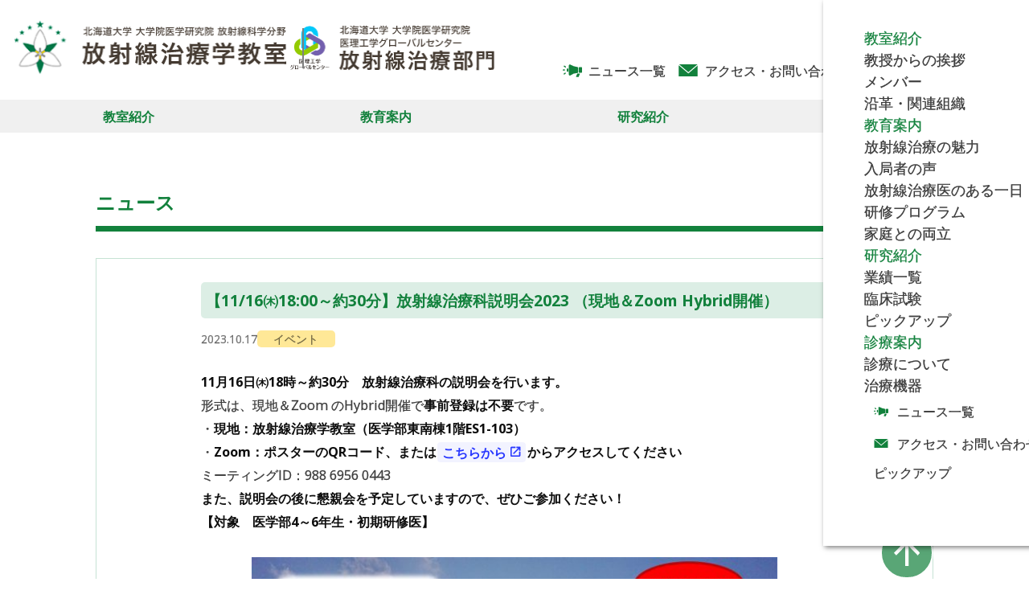

--- FILE ---
content_type: text/html
request_url: https://rad.med.hokudai.ac.jp/news/3571/
body_size: 24132
content:
<!DOCTYPE html>
<html lang="ja">
<head>
<meta charset="UTF-8">
<meta name="viewport" content="width=device-width, initial-scale=1">
<meta property="og:type" content="article">
<meta property="og:url" content="https://rad.med.hokudai.ac.jp/news/3571">
<meta property="og:title" content="【11/16㈭18:00～約30分】放射線治療科説明会2023 （現地＆Zoom Hybrid開催）">
<meta property="og:description" content="11月16日㈭18時～約30分　放射線治療科の説明会を行います。 形式は、現地＆Zoom のHybrid開催で事前登録は不要です。 ・現地：放射線治療学教室（医学部東南棟1階ES1-103）　 ...">
<meta property="og:site_name" content="北海道大学 大学院医学研究院 放射線科学分野 放射線治療学教室">
<meta property="og:image" content="https://rad.med.hokudai.ac.jp/wp-content/uploads/2023/10/c139ce971260046ea1d43c6216fce5f6.jpg">

<link rel="shortcut icon" href="https://rad.med.hokudai.ac.jp/wp-content/themes/Rad_Med_2404/img/share/favicon.ico">
<link rel="icon" type="image/png" href="https://rad.med.hokudai.ac.jp/wp-content/themes/Rad_Med_2404/img/share/icon-192x192.png">
<link rel="apple-touch-icon" type="image/png" href="https://rad.med.hokudai.ac.jp/wp-content/themes/Rad_Med_2404/img/share/apple-touch-icon-180x180.png">

<meta name="google-site-verification" content="0pBbI1VucptpqSRQMILZAS64wj39xkYsSA2dTvki9oY">
<script async src="https://www.googletagmanager.com/gtag/js?id=UA-123358616-5"></script>
<script>window.dataLayer = window.dataLayer || [];
function gtag(){dataLayer.push(arguments);}
gtag('js', new Date());
gtag('config', 'UA-123358616-5');</script>
<title>【11/16㈭18:00～約30分】放射線治療科説明会2023 （現地＆Zoom Hybrid開催） &#8211; 北海道大学 大学院医学研究院 放射線科学分野 放射線治療学教室</title>
<meta name="robots" content="max-image-preview:large">
<link rel="dns-prefetch" href="//fonts.googleapis.com">
<link rel="stylesheet" id="wp-block-library-css" href="https://rad.med.hokudai.ac.jp/wp-includes/css/dist/block-library/style.min.css" type="text/css" media="all">
<link rel="stylesheet" id="classic-theme-styles-css" href="https://rad.med.hokudai.ac.jp/wp-includes/css/classic-themes.min.css" type="text/css" media="all">
<style id="global-styles-inline-css" type="text/css">body{--wp--preset--color--black: #000000;--wp--preset--color--cyan-bluish-gray: #abb8c3;--wp--preset--color--white: #ffffff;--wp--preset--color--pale-pink: #f78da7;--wp--preset--color--vivid-red: #cf2e2e;--wp--preset--color--luminous-vivid-orange: #ff6900;--wp--preset--color--luminous-vivid-amber: #fcb900;--wp--preset--color--light-green-cyan: #7bdcb5;--wp--preset--color--vivid-green-cyan: #00d084;--wp--preset--color--pale-cyan-blue: #8ed1fc;--wp--preset--color--vivid-cyan-blue: #0693e3;--wp--preset--color--vivid-purple: #9b51e0;--wp--preset--gradient--vivid-cyan-blue-to-vivid-purple: linear-gradient(135deg,rgba(6,147,227,1) 0%,rgb(155,81,224) 100%);--wp--preset--gradient--light-green-cyan-to-vivid-green-cyan: linear-gradient(135deg,rgb(122,220,180) 0%,rgb(0,208,130) 100%);--wp--preset--gradient--luminous-vivid-amber-to-luminous-vivid-orange: linear-gradient(135deg,rgba(252,185,0,1) 0%,rgba(255,105,0,1) 100%);--wp--preset--gradient--luminous-vivid-orange-to-vivid-red: linear-gradient(135deg,rgba(255,105,0,1) 0%,rgb(207,46,46) 100%);--wp--preset--gradient--very-light-gray-to-cyan-bluish-gray: linear-gradient(135deg,rgb(238,238,238) 0%,rgb(169,184,195) 100%);--wp--preset--gradient--cool-to-warm-spectrum: linear-gradient(135deg,rgb(74,234,220) 0%,rgb(151,120,209) 20%,rgb(207,42,186) 40%,rgb(238,44,130) 60%,rgb(251,105,98) 80%,rgb(254,248,76) 100%);--wp--preset--gradient--blush-light-purple: linear-gradient(135deg,rgb(255,206,236) 0%,rgb(152,150,240) 100%);--wp--preset--gradient--blush-bordeaux: linear-gradient(135deg,rgb(254,205,165) 0%,rgb(254,45,45) 50%,rgb(107,0,62) 100%);--wp--preset--gradient--luminous-dusk: linear-gradient(135deg,rgb(255,203,112) 0%,rgb(199,81,192) 50%,rgb(65,88,208) 100%);--wp--preset--gradient--pale-ocean: linear-gradient(135deg,rgb(255,245,203) 0%,rgb(182,227,212) 50%,rgb(51,167,181) 100%);--wp--preset--gradient--electric-grass: linear-gradient(135deg,rgb(202,248,128) 0%,rgb(113,206,126) 100%);--wp--preset--gradient--midnight: linear-gradient(135deg,rgb(2,3,129) 0%,rgb(40,116,252) 100%);--wp--preset--duotone--dark-grayscale: url('#wp-duotone-dark-grayscale');--wp--preset--duotone--grayscale: url('#wp-duotone-grayscale');--wp--preset--duotone--purple-yellow: url('#wp-duotone-purple-yellow');--wp--preset--duotone--blue-red: url('#wp-duotone-blue-red');--wp--preset--duotone--midnight: url('#wp-duotone-midnight');--wp--preset--duotone--magenta-yellow: url('#wp-duotone-magenta-yellow');--wp--preset--duotone--purple-green: url('#wp-duotone-purple-green');--wp--preset--duotone--blue-orange: url('#wp-duotone-blue-orange');--wp--preset--font-size--small: 13px;--wp--preset--font-size--medium: 20px;--wp--preset--font-size--large: 36px;--wp--preset--font-size--x-large: 42px;--wp--preset--spacing--20: 0.44rem;--wp--preset--spacing--30: 0.67rem;--wp--preset--spacing--40: 1rem;--wp--preset--spacing--50: 1.5rem;--wp--preset--spacing--60: 2.25rem;--wp--preset--spacing--70: 3.38rem;--wp--preset--spacing--80: 5.06rem;}:where(.is-layout-flex){gap: 0.5em;}body .is-layout-flow > .alignleft{float: left;margin-inline-start: 0;margin-inline-end: 2em;}body .is-layout-flow > .alignright{float: right;margin-inline-start: 2em;margin-inline-end: 0;}body .is-layout-flow > .aligncenter{margin-left: auto !important;margin-right: auto !important;}body .is-layout-constrained > .alignleft{float: left;margin-inline-start: 0;margin-inline-end: 2em;}body .is-layout-constrained > .alignright{float: right;margin-inline-start: 2em;margin-inline-end: 0;}body .is-layout-constrained > .aligncenter{margin-left: auto !important;margin-right: auto !important;}body .is-layout-constrained > :where(:not(.alignleft):not(.alignright):not(.alignfull)){max-width: var(--wp--style--global--content-size);margin-left: auto !important;margin-right: auto !important;}body .is-layout-constrained > .alignwide{max-width: var(--wp--style--global--wide-size);}body .is-layout-flex{display: flex;}body .is-layout-flex{flex-wrap: wrap;align-items: center;}body .is-layout-flex > *{margin: 0;}:where(.wp-block-columns.is-layout-flex){gap: 2em;}.has-black-color{color: var(--wp--preset--color--black) !important;}.has-cyan-bluish-gray-color{color: var(--wp--preset--color--cyan-bluish-gray) !important;}.has-white-color{color: var(--wp--preset--color--white) !important;}.has-pale-pink-color{color: var(--wp--preset--color--pale-pink) !important;}.has-vivid-red-color{color: var(--wp--preset--color--vivid-red) !important;}.has-luminous-vivid-orange-color{color: var(--wp--preset--color--luminous-vivid-orange) !important;}.has-luminous-vivid-amber-color{color: var(--wp--preset--color--luminous-vivid-amber) !important;}.has-light-green-cyan-color{color: var(--wp--preset--color--light-green-cyan) !important;}.has-vivid-green-cyan-color{color: var(--wp--preset--color--vivid-green-cyan) !important;}.has-pale-cyan-blue-color{color: var(--wp--preset--color--pale-cyan-blue) !important;}.has-vivid-cyan-blue-color{color: var(--wp--preset--color--vivid-cyan-blue) !important;}.has-vivid-purple-color{color: var(--wp--preset--color--vivid-purple) !important;}.has-black-background-color{background-color: var(--wp--preset--color--black) !important;}.has-cyan-bluish-gray-background-color{background-color: var(--wp--preset--color--cyan-bluish-gray) !important;}.has-white-background-color{background-color: var(--wp--preset--color--white) !important;}.has-pale-pink-background-color{background-color: var(--wp--preset--color--pale-pink) !important;}.has-vivid-red-background-color{background-color: var(--wp--preset--color--vivid-red) !important;}.has-luminous-vivid-orange-background-color{background-color: var(--wp--preset--color--luminous-vivid-orange) !important;}.has-luminous-vivid-amber-background-color{background-color: var(--wp--preset--color--luminous-vivid-amber) !important;}.has-light-green-cyan-background-color{background-color: var(--wp--preset--color--light-green-cyan) !important;}.has-vivid-green-cyan-background-color{background-color: var(--wp--preset--color--vivid-green-cyan) !important;}.has-pale-cyan-blue-background-color{background-color: var(--wp--preset--color--pale-cyan-blue) !important;}.has-vivid-cyan-blue-background-color{background-color: var(--wp--preset--color--vivid-cyan-blue) !important;}.has-vivid-purple-background-color{background-color: var(--wp--preset--color--vivid-purple) !important;}.has-black-border-color{border-color: var(--wp--preset--color--black) !important;}.has-cyan-bluish-gray-border-color{border-color: var(--wp--preset--color--cyan-bluish-gray) !important;}.has-white-border-color{border-color: var(--wp--preset--color--white) !important;}.has-pale-pink-border-color{border-color: var(--wp--preset--color--pale-pink) !important;}.has-vivid-red-border-color{border-color: var(--wp--preset--color--vivid-red) !important;}.has-luminous-vivid-orange-border-color{border-color: var(--wp--preset--color--luminous-vivid-orange) !important;}.has-luminous-vivid-amber-border-color{border-color: var(--wp--preset--color--luminous-vivid-amber) !important;}.has-light-green-cyan-border-color{border-color: var(--wp--preset--color--light-green-cyan) !important;}.has-vivid-green-cyan-border-color{border-color: var(--wp--preset--color--vivid-green-cyan) !important;}.has-pale-cyan-blue-border-color{border-color: var(--wp--preset--color--pale-cyan-blue) !important;}.has-vivid-cyan-blue-border-color{border-color: var(--wp--preset--color--vivid-cyan-blue) !important;}.has-vivid-purple-border-color{border-color: var(--wp--preset--color--vivid-purple) !important;}.has-vivid-cyan-blue-to-vivid-purple-gradient-background{background: var(--wp--preset--gradient--vivid-cyan-blue-to-vivid-purple) !important;}.has-light-green-cyan-to-vivid-green-cyan-gradient-background{background: var(--wp--preset--gradient--light-green-cyan-to-vivid-green-cyan) !important;}.has-luminous-vivid-amber-to-luminous-vivid-orange-gradient-background{background: var(--wp--preset--gradient--luminous-vivid-amber-to-luminous-vivid-orange) !important;}.has-luminous-vivid-orange-to-vivid-red-gradient-background{background: var(--wp--preset--gradient--luminous-vivid-orange-to-vivid-red) !important;}.has-very-light-gray-to-cyan-bluish-gray-gradient-background{background: var(--wp--preset--gradient--very-light-gray-to-cyan-bluish-gray) !important;}.has-cool-to-warm-spectrum-gradient-background{background: var(--wp--preset--gradient--cool-to-warm-spectrum) !important;}.has-blush-light-purple-gradient-background{background: var(--wp--preset--gradient--blush-light-purple) !important;}.has-blush-bordeaux-gradient-background{background: var(--wp--preset--gradient--blush-bordeaux) !important;}.has-luminous-dusk-gradient-background{background: var(--wp--preset--gradient--luminous-dusk) !important;}.has-pale-ocean-gradient-background{background: var(--wp--preset--gradient--pale-ocean) !important;}.has-electric-grass-gradient-background{background: var(--wp--preset--gradient--electric-grass) !important;}.has-midnight-gradient-background{background: var(--wp--preset--gradient--midnight) !important;}.has-small-font-size{font-size: var(--wp--preset--font-size--small) !important;}.has-medium-font-size{font-size: var(--wp--preset--font-size--medium) !important;}.has-large-font-size{font-size: var(--wp--preset--font-size--large) !important;}.has-x-large-font-size{font-size: var(--wp--preset--font-size--x-large) !important;}
.wp-block-navigation a:where(:not(.wp-element-button)){color: inherit;}
:where(.wp-block-columns.is-layout-flex){gap: 2em;}
.wp-block-pullquote{font-size: 1.5em;line-height: 1.6;}</style>
<link rel="stylesheet" id="theme-style-css" href="https://rad.med.hokudai.ac.jp/wp-content/themes/Rad_Med_2404/style.css?fver=20240423062401" type="text/css" media="all">
<link rel="stylesheet" id="font-material-css" href="https://fonts.googleapis.com/icon?family=Material+Icons" type="text/css" media="all">
<link rel="stylesheet" id="font-awesome-css" href="https://rad.med.hokudai.ac.jp/wp-content/plugins/elementor/assets/lib/font-awesome/css/font-awesome.min.css" type="text/css" media="all">
<script type="text/javascript" src="https://rad.med.hokudai.ac.jp/wp-content/themes/Rad_Med_2404/lib/stile/js/stile-full.min.js?fver=20240423062401" id="stile-js"></script>
<link rel="https://api.w.org/" href="https://rad.med.hokudai.ac.jp/wp-json/">
<link rel="canonical" href="https://rad.med.hokudai.ac.jp/news/3571">
<link rel="shortlink" href="https://rad.med.hokudai.ac.jp/?p=3571">
<link rel="alternate" type="application/json+oembed" href="https://rad.med.hokudai.ac.jp/wp-json/oembed/1.0/embed?url=https%3A%2F%2Frad.med.hokudai.ac.jp%2Fnews%2F3571">
<link rel="alternate" type="text/xml+oembed" href="https://rad.med.hokudai.ac.jp/wp-json/oembed/1.0/embed?url=https%3A%2F%2Frad.med.hokudai.ac.jp%2Fnews%2F3571&#038;format=xml">
<link rel="prev" title="【ご報告】国際シンポジウム「The The 10th  GCB Biomedical Science and Engineering Symposium」を開催しました" href="https://rad.med.hokudai.ac.jp/news/3543">
<link rel="next" title="【学会に参加しました】第６回FARO（打浪雄介）" href="https://rad.med.hokudai.ac.jp/news/3833">
</head>

<body class="news-template-default single single-news postid-3571 site-lang-ja elementor-default">
<div id="page" class="site">
	<div class="layer"></div>
	<header id="masthead" class="site-header st-sticky-header" role="banner">
		<div class="inner">
			<div class="site-header-main">
				<h1 class="site-branding">
					<a href="https://rad.med.hokudai.ac.jp" rel="home" class="part-site-branding ja">
	<div><img class="site-title ja" src="https://rad.med.hokudai.ac.jp/wp-content/themes/Rad_Med_2404/img/title.png" alt="北海道大学 大学院医学研究院 放射線科学分野 放射線治療学教室"></div>
	<div><img class="site-sub-title ja" src="https://rad.med.hokudai.ac.jp/wp-content/themes/Rad_Med_2404/img/title-sub.png" alt="北海道大学 大学院医学研究院 放射線科学分野 放射線治療学教室"></div>
</a>
				</h1>
			</div>
			<div class="site-header-sub">
				<div class="site-header-nav screen-only stile-anchor-external">
					<div class="site-header-menu">
						<ul class="menu">
							<li id="menu-item-3737" class="menu-ancestor news"><a href="https://rad.med.hokudai.ac.jp/news" target=""><div>
<span>ニュース</span><span>一覧</span>
</div></a></li>
<li id="menu-item-1789" class="access"><a href="https://rad.med.hokudai.ac.jp/contact-access" target=""><div>
<span>アクセス</span>・<span>お</span><span>問い</span><span>合わせ</span>
</div></a></li>
<li id="menu-item-4726" class="menu-ancestor"><a href="https://rad.med.hokudai.ac.jp/pickup" target=""><div><span>ピックアップ</span></div></a></li>							<li class="language">
<a href="https://rad.med.hokudai.ac.jp" rel="tag" class="current">Japanese</a><a href="https://rad.med.hokudai.ac.jp/en" rel="tag">English</a>
</li>
						</ul>
					</div>
				</div>
			</div>
		</div>
		<button id="open-hamburger">Open Menu</button>
		<div class="site-global-nav">
			<div class="site-global-nav-bar">
				<div class="site-global-nav-bar-inner scroll scroll-shadow">
					<ul class="menu ja">
<li id="menu-item-1773"><a href="https://rad.med.hokudai.ac.jp/message" target=""><div><span>教室紹介</span></div></a></li>
<li id="menu-item-1774"><a href="https://rad.med.hokudai.ac.jp/education" target=""><div><span>教育案内</span></div></a></li>
<li id="menu-item-1775"><a href="https://rad.med.hokudai.ac.jp/achievement" target=""><div><span>研究紹介</span></div></a></li>
<li id="menu-item-1776"><a href="https://rad.med.hokudai.ac.jp/medical-care" target=""><div><span>診療案内</span></div></a></li>
</ul>				</div>
			</div>
		</div>
	</header>
	<div class="part-hamburger">
	<button id="close-hamburger">Close Hamburger</button>

	<nav class="" role="navigation">
		<div class="global">
		<ul class="menu ja">
<li>
<a href="https://rad.med.hokudai.ac.jp/message" target=""><div><span>教室紹介</span></div></a><ul class="menu ja">
<li id="menu-item-3711"><a href="https://rad.med.hokudai.ac.jp/message" target=""><div>
<span>教授からの</span><span>挨拶</span>
</div></a></li>
<li id="menu-item-3710"><a href="https://rad.med.hokudai.ac.jp/members" target=""><div><span>メンバー</span></div></a></li>
<li id="menu-item-3712"><a href="https://rad.med.hokudai.ac.jp/3706-2" target=""><div>
<span>沿革</span>・<span>関連組織</span>
</div></a></li>
</ul>
</li>
<li>
<a href="https://rad.med.hokudai.ac.jp/education" target=""><div><span>教育案内</span></div></a><ul class="menu ja">
<li id="menu-item-3723"><a href="https://rad.med.hokudai.ac.jp/education" target=""><div>
<span>放射線治療の</span><span>魅力</span>
</div></a></li>
<li id="menu-item-3724"><a href="https://rad.med.hokudai.ac.jp/voice" target=""><div>
<span>入局者の</span><span>声</span>
</div></a></li>
<li id="menu-item-3725"><a href="https://rad.med.hokudai.ac.jp/case-of-work" target=""><div>
<span>放射線治療医のある</span><span>一日</span>
</div></a></li>
<li id="menu-item-3726"><a href="https://rad.med.hokudai.ac.jp/training-program" target=""><div>
<span>研修</span><span>プログラム</span>
</div></a></li>
<li id="menu-item-3727"><a href="https://rad.med.hokudai.ac.jp/work-balance" target=""><div>
<span>家庭との</span><span>両立</span>
</div></a></li>
</ul>
</li>
<li>
<a href="https://rad.med.hokudai.ac.jp/achievement" target=""><div><span>研究紹介</span></div></a><ul class="menu ja">
<li id="menu-item-1825"><a href="https://rad.med.hokudai.ac.jp/achievement" target=""><div><span>業績一覧</span></div></a></li>
<li id="menu-item-3729"><a href="https://rad.med.hokudai.ac.jp/clinical-trial" target=""><div><span>臨床試験</span></div></a></li>
<li id="menu-item-3934"><a href="https://rad.med.hokudai.ac.jp/pickup" target=""><div><span>ピックアップ</span></div></a></li>
</ul>
</li>
<li>
<a href="https://rad.med.hokudai.ac.jp/medical-care" target=""><div><span>診療案内</span></div></a><ul class="menu ja">
<li id="menu-item-3733"><a href="https://rad.med.hokudai.ac.jp/medical-care" target=""><div><span>診療について</span></div></a></li>
<li id="menu-item-3734"><a href="https://rad.med.hokudai.ac.jp/facility" target=""><div><span>治療機器</span></div></a></li>
</ul>
</li>
</ul>		</div>
		<div class="header">
			<ul class="menu">
				<li class="menu-ancestor news"><a href="https://rad.med.hokudai.ac.jp/news" target=""><div>
<span>ニュース</span><span>一覧</span>
</div></a></li>
<li class="access"><a href="https://rad.med.hokudai.ac.jp/contact-access" target=""><div>
<span>アクセス</span>・<span>お</span><span>問い</span><span>合わせ</span>
</div></a></li>
<li class="menu-ancestor"><a href="https://rad.med.hokudai.ac.jp/pickup" target=""><div><span>ピックアップ</span></div></a></li>				<li class="language">
<a href="https://rad.med.hokudai.ac.jp" rel="tag" class="current">Japanese</a><a href="https://rad.med.hokudai.ac.jp/en" rel="tag">English</a>
</li>
			</ul>
		</div>
	</nav>
</div>
	<div id="content" class="site-content">
	<div id="primary" class="content-area">
		<main id="main" class="site-main" role="main">

<article id="post-3571" class="entry entry-news post-3571 news type-news status-publish hentry news_category-event">

	<header class="entry-header">
		<div class="title"> ニュース</div>
	</header>

	<div class="entry-content news">
		<div class="stile">
			<h3 data-length="long"><div>【11/16㈭18:00～<span>約</span>30<span>分】</span><span>放射線治療科説明会</span>2023 <span>（現地</span>＆Zoom Hybrid<span>開催）</span>
</div></h3>
			<div class="info">
				<span class="date">2023.10.17</span>
				<ul class="list-cat"><li><span class="news_category-event root">イベント</span></li></ul>			</div>
			<p><strong>11月16日㈭18時～約30分　放射線治療科の説明会を行います。</strong><br>
形式は、現地＆Zoom のHybrid開催で<strong>事前登録は不要</strong>です。<br>
・<strong>現地：放射線治療学教室（医学部東南棟1階ES1-103）</strong>　<br>
・<strong>Zoom：ポスターのQRコード、または<a href="https://zoom.us/j/98869560443">こちらから</a>からアクセスしてください<br>
</strong>ミーティングID：988 6956 0443<br>
<strong>また、説明会の後に懇親会を予定していますので、ぜひご参加ください！</strong><br>
<strong>【対象　医学部4～6年生・初期研修医】</strong></p>
<p><img decoding="async" class="aligncenter  wp-image-3575" src="https://rad.med.hokudai.ac.jp/wp-content/uploads/2023/10/c139ce971260046ea1d43c6216fce5f6-640x443.jpg" alt="" width="654" height="412"></p>
		</div>
	</div>

	<aside class="aside-page-break">
	</aside>
	<aside class="aside aside-post-navigation">
	<div class="aside-inner">

	<nav class="navigation post-navigation" aria-label="投稿ナビゲーション">
		<h2 class="screen-reader-text">投稿ナビゲーション</h2>
		<div class="nav-links">
<div class="nav-previous"><a href="https://rad.med.hokudai.ac.jp/news/3543" rel="prev">前へ</a></div>
<div class="nav-list"><a href="https://rad.med.hokudai.ac.jp/news">一覧に戻る</a></div>
<div class="nav-next"><a href="https://rad.med.hokudai.ac.jp/news/3833" rel="next">次へ</a></div>
</div>
	</nav>	</div>
</aside>

</article>

		</main>
	</div>
	</div>
<!-- #content -->

	<footer id="colophon" class="site-footer" role="contentinfo">
		<div class="site-footer-misc"><a id="back-to-top" class="hidden" href="#top"></a></div>
		

		<div class="site-footer-info">
			<a href="https://rad.med.hokudai.ac.jp" rel="home" class="part-site-branding ja">
	<div><img class="site-title ja" src="https://rad.med.hokudai.ac.jp/wp-content/themes/Rad_Med_2404/img/title.png" alt="北海道大学 大学院医学研究院 放射線科学分野 放射線治療学教室"></div>
	<div><img class="site-sub-title ja" src="https://rad.med.hokudai.ac.jp/wp-content/themes/Rad_Med_2404/img/title-sub.png" alt="北海道大学 大学院医学研究院 放射線科学分野 放射線治療学教室"></div>
</a>
			<div class="info">
							<div>
<span>北海道大学</span><span>大学院医学研究院</span><span>放射線科学分野</span><span>放射線治療学教室／</span>
</div>
				<div>
<span>北海道大学</span><span>大学院医学研究院</span><span>医理工学グローバルセンター</span><span>放射線治療部門</span>
</div>
				<!-- <div><span>〒060-8683</span><span>札幌市</span><span>北区北15条西7丁目</span></div>
				<div><span>TEL: 000-000-000／FAX: 000-000-00000</span></div> -->
						</div>
		</div>
		
	</footer>

</div>
<!-- #page -->

<style>#og:image{background-image:url("https://rad.med.hokudai.ac.jp/wp-content/uploads/2023/10/c139ce971260046ea1d43c6216fce5f6.jpg");}</style>
<script type="text/javascript" src="https://rad.med.hokudai.ac.jp/wp-content/themes/Rad_Med_2404/js/global-nav.min.js?fver=20240423062401" id="global-nav-js"></script>
<script type="text/javascript" src="https://rad.med.hokudai.ac.jp/wp-content/themes/Rad_Med_2404/js/scroll-shadow.min.js?fver=20240423062401" id="scroll-shadow-js"></script>
<script type="text/javascript" src="https://rad.med.hokudai.ac.jp/wp-content/themes/Rad_Med_2404/js/back-to-top.min.js?fver=20240423062401" id="back-to-top-js"></script>
<script type="text/javascript" src="https://rad.med.hokudai.ac.jp/wp-content/themes/Rad_Med_2404/js/list-by-term.min.js?fver=20240423062401" id="list-by-term-js"></script>
<script type="text/javascript" src="https://rad.med.hokudai.ac.jp/wp-content/themes/Rad_Med_2404/js/hamburger.min.js?fver=20240423062401" id="hambruger-js"></script>

</body>
</html>

--- FILE ---
content_type: application/javascript
request_url: https://rad.med.hokudai.ac.jp/wp-content/themes/Rad_Med_2404/lib/stile/js/stile-full.min.js?fver=20240423062401
body_size: 58903
content:
"use strict";function _typeof(e){return _typeof="function"==typeof Symbol&&"symbol"==typeof Symbol.iterator?function(e){return typeof e}:function(e){return e&&"function"==typeof Symbol&&e.constructor===Symbol&&e!==Symbol.prototype?"symbol":typeof e},_typeof(e)}function _classCallCheck(e,t){if(!(e instanceof t))throw new TypeError("Cannot call a class as a function")}function _defineProperties(e,t){for(var n=0;n<t.length;n++){var i=t[n];i.enumerable=i.enumerable||!1,i.configurable=!0,"value"in i&&(i.writable=!0),Object.defineProperty(e,_toPropertyKey(i.key),i)}}function _createClass(e,t,n){return t&&_defineProperties(e.prototype,t),n&&_defineProperties(e,n),Object.defineProperty(e,"prototype",{writable:!1}),e}function _toPropertyKey(e){var t=_toPrimitive(e,"string");return"symbol"==_typeof(t)?t:t+""}function _toPrimitive(e,t){if("object"!=_typeof(e)||!e)return e;var n=e[Symbol.toPrimitive];if(void 0!==n){var i=n.call(e,t||"default");if("object"!=_typeof(i))return i;throw new TypeError("@@toPrimitive must return a primitive value.")}return("string"===t?String:Number)(e)}function _createForOfIteratorHelper(e,t){var n="undefined"!=typeof Symbol&&e[Symbol.iterator]||e["@@iterator"];if(!n){if(Array.isArray(e)||(n=_unsupportedIterableToArray(e))||t&&e&&"number"==typeof e.length){n&&(e=n);var i=0,r=function(){};return{s:r,n:function(){return i>=e.length?{done:!0}:{done:!1,value:e[i++]}},e:function(e){throw e},f:r}}throw new TypeError("Invalid attempt to iterate non-iterable instance.\nIn order to be iterable, non-array objects must have a [Symbol.iterator]() method.")}var a,o=!0,l=!1;return{s:function(){n=n.call(e)},n:function(){var e=n.next();return o=e.done,e},e:function(e){l=!0,a=e},f:function(){try{o||null==n.return||n.return()}finally{if(l)throw a}}}}function _slicedToArray(e,t){return _arrayWithHoles(e)||_iterableToArrayLimit(e,t)||_unsupportedIterableToArray(e,t)||_nonIterableRest()}function _nonIterableRest(){throw new TypeError("Invalid attempt to destructure non-iterable instance.\nIn order to be iterable, non-array objects must have a [Symbol.iterator]() method.")}function _unsupportedIterableToArray(e,t){if(e){if("string"==typeof e)return _arrayLikeToArray(e,t);var n=Object.prototype.toString.call(e).slice(8,-1);return"Object"===n&&e.constructor&&(n=e.constructor.name),"Map"===n||"Set"===n?Array.from(e):"Arguments"===n||/^(?:Ui|I)nt(?:8|16|32)(?:Clamped)?Array$/.test(n)?_arrayLikeToArray(e,t):void 0}}function _arrayLikeToArray(e,t){(null==t||t>e.length)&&(t=e.length);for(var n=0,i=new Array(t);n<t;n++)i[n]=e[n];return i}function _iterableToArrayLimit(e,t){var n=null==e?null:"undefined"!=typeof Symbol&&e[Symbol.iterator]||e["@@iterator"];if(null!=n){var i,r,a,o,l=[],s=!0,d=!1;try{if(a=(n=n.call(e)).next,0===t){if(Object(n)!==n)return;s=!1}else for(;!(s=(i=a.call(n)).done)&&(l.push(i.value),l.length!==t);s=!0);}catch(e){d=!0,r=e}finally{try{if(!s&&null!=n.return&&(o=n.return(),Object(o)!==o))return}finally{if(d)throw r}}return l}}function _arrayWithHoles(e){if(Array.isArray(e))return e}window.ST=window.ST||{},function(e){var t=[[],[],[],[],[],[]];document.addEventListener("DOMContentLoaded",(function(){for(var e=0;e<t.length;e+=1)for(var n=t[e],i=0;i<n.length;i+=1)n[i]()})),e.addInit=function(e,n){t[e].push(n)},e.addStile=function(e,t){if(e.dataset.stile){var n=" "+t+" ";if(-1!==(" "+e.dataset.stile+" ").indexOf(n))return;e.dataset.stile=e.dataset.stile+" "+t}else e.dataset.stile=t;e.className=e.className,e.className||e.removeAttribute("class")},e.containStile=function(e,t){if(!e.dataset.stile)return!1;var n=" "+t+" ";return-1!==(" "+e.dataset.stile+" ").indexOf(n)},e.removeStile=function(e,t){if(e.dataset.stile){var n=" "+e.dataset.stile+" ",i=" "+t+" ";e.dataset.stile=n.replace(i," ").trim(),e.className=e.className,e.className||e.removeAttribute("class")}};var n=[],i=[];function r(e,t){if(t.length!==e.length)return!1;for(var n=0;n<e.length;n+=1)if(e[n]!==t[n])return!1;return!0}document.addEventListener("DOMContentLoaded",(function(){var t="ie11"!==e.BROWSER&&{passive:!0};window.addEventListener("resize",(function(){for(var e=0;e<n.length;e+=1)n[e]()}),t),window.addEventListener("scroll",(function(){for(var e=0;e<i.length;e+=1)i[e]()}),t)})),e.onResize=function(t){arguments.length>1&&void 0!==arguments[1]&&arguments[1]&&t(),n.push(e.throttle(t))},e.onScroll=function(t){arguments.length>1&&void 0!==arguments[1]&&arguments[1]&&t(),i.push(e.throttle(t))},e.throttle=function(e){var t;function n(){t=!1,e()}return function(){t||(t=!0,requestAnimationFrame(n))}},e.onBeforePrint=function(e){var t=!(arguments.length>1&&void 0!==arguments[1])||arguments[1];(window.addEventListener("beforeprint",e,!1),t||!("onbeforeprint"in window))&&(window.matchMedia&&window.matchMedia("print").addListener((function(t){t.matches&&e()})))},e.onIntersect=function(t){var n=arguments.length>1&&void 0!==arguments[1]&&arguments[1],i=arguments.length>2&&void 0!==arguments[2]?arguments[2]:{};void 0===i.targets&&(i.targets=[]),void 0===i.marginTop&&(i.marginTop=0),void 0===i.marginLeft&&(i.marginLeft=0),void 0===i.marginRight&&(i.marginRight=0),void 0===i.marginBottom&&(i.marginBottom=0),void 0===i.threshold&&(i.threshold=1);var a=[].slice.call(i.targets);"IntersectionObserver"in window?function(t,n,i){function a(){for(var a=document.body.classList.contains("android")&&"chrome"===e.BROWSER?window.devicePixelRatio:1,s=l*a+"px "+n.marginRight*a+"px "+n.marginBottom*a+"px "+n.marginLeft*a+"px",d=new IntersectionObserver((function(e){for(var n=Array.from(o),a=0;a<e.length;a+=1)n[i.indexOf(e[a].target)]=e[a].isIntersecting;r(n,o)||t(n),o=n}),{rootMargin:s,threshold:n.threshold}),c=0;c<i.length;c+=1)d.observe(i[c]);return d}var o=Array(i.length).fill(!1),l=n.marginTop;if("OFFSET"!==l)return void a();var s=null,d=null,c=e.makeOffsetFunction(!0,!0);e.onResize((function(){l=-c(),d&&clearTimeout(d),d=setTimeout((function(){s&&s.disconnect(),s=a()}),100)}),!0)}(t,i,a):function(t,n,i,a){var o=[],l=n.marginTop;if("OFFSET"===l){var s=e.makeOffsetFunction(!0,!0);e.onResize((function(){l=-s()}),!0)}e.onScroll((function(){for(var e=window.innerHeight,a=[],s=0;s<i.length;s+=1){var d=i[s].getBoundingClientRect();a.push(d.top+d.height*n.threshold<e+n.marginBottom&&-l<d.bottom-d.height*n.threshold)}r(a,o)||t(a),o=a}),a)}(t,i,a,n)};var a="st-sticky-header",o="st-sticky-header-disabled",l="st-sticky-header-top";e.makeOffsetFunction=function(){var t=arguments.length>1&&void 0!==arguments[1]&&arguments[1],n=function(e){var t=document.getElementsByClassName(a);if(!t||0===t.length)return function(){return 0};var n=t[0],i=document.getElementsByClassName(l);if(!i||0===i.length)return function(){return n.classList.contains(o)?0:e||"fixed"===getComputedStyle(n).position?n.offsetHeight:0};return function(){if(n.classList.contains(o))return 0;if(e||"fixed"===getComputedStyle(n).position){for(var t=0,r=0;r<i.length;r+=1)t+=i[r].offsetHeight;return t}return 0}}(arguments.length>0&&void 0!==arguments[0]&&arguments[0]);return t?function(){return n()+e.getWpAdminBarHeight()}:n},e.getWpAdminBarHeight=function(){var e=document.getElementById("wpadminbar");return e&&"fixed"===getComputedStyle(e).position?e.offsetHeight:0}}(window.ST),window.ST=window.ST||{},function(e){var t=null;function n(e){for(var t=[],n=0;n<e.length;n+=1){var r=i(e[n]);r&&t.push(r)}return t}function i(e){for(var t=/(min|max)/,n=e.split(":").map((function(e){return e.trim()})),i=_slicedToArray(n,2),r=i[0],a=i[1].split("&").map((function(e){return e.trim()})),o=[],l=0;l<a.length;l+=1){var s=a[l],d=s.match(t);if(d){var c=d[0],u=parseInt(s.replace(c,"").trim());o.push([c,u])}}return o.length?[r,o]:null}function r(){for(var e=0;e<t.length;e+=1){var n=_slicedToArray(t[e],2),i=n[0];a(i,n[1],i.parentElement.offsetWidth)}}function a(e,t,n){for(var i=new Map,r=0;r<t.length;r+=1){var a=_slicedToArray(t[r],2),l=a[0],s=a[1];i.has(l)||i.set(l,!1),o(s,n)&&i.set(l,!0)}i.forEach((function(t,n){t?e.classList.add(n):e.classList.remove(n)}))}function o(e,t){for(var n=0;n<e.length;n+=1){var i=_slicedToArray(e[n],2),r=i[0],a=i[1];switch(r){case"min":if(a>t)return!1;break;case"max":if(a<t)return!1}}return!0}e.addInit(5,(function(){t=function(e){for(var t=[],i=0;i<e.length;i+=1){var r=e[i],a=n(r.dataset.cq.split(";").map((function(e){return e.trim()})).filter((function(e){return""!==e})));a.length&&t.push([r,a])}return t}(document.querySelectorAll("*[data-cq]")),e.onResize(r,!0)}))}(window.ST),window.ST=window.ST||{},function(e){e.onResize((function(){var t=window.innerWidth;e.MEDIA_WIDTH=t<480?"phone-portrait":t<600?"phone-landscape":t<900?"tablet-portrait":t<1200?"tablet-landscape":t<1800?"desktop":"big-desktop";var n=window.innerHeight;e.MEDIA_HEIGHT=n<600?"tiny":n<950?"small":n<1200?"medium":"large"}),!0);var t=window.navigator.userAgent.toLowerCase();-1!==t.indexOf("edge")?e.BROWSER="edge":-1!==t.indexOf("trident/7")?e.BROWSER="ie11":-1!==t.indexOf("chrome")&&-1===t.indexOf("edge")?e.BROWSER="chrome":-1!==t.indexOf("safari")&&-1===t.indexOf("chrome")?e.BROWSER="safari":-1!==t.indexOf("firefox")&&(e.BROWSER="firefox"),e.addInit(0,(function(){var t=window.navigator.userAgent.toLowerCase(),n=document.body.classList;n.add(e.BROWSER),-1!==t.indexOf("android")&&n.add("android"),-1!==t.indexOf("iphone")&&(n.add("iphone"),n.add("ios")),-1!==t.indexOf("ipad")?(n.add("ipad"),n.add("ios")):"safari"===e.BROWSER&&"ontouchend"in document&&(n.add("ipad"),n.add("ios"),n.add("ipados"))}))}(window.ST),window.ST=window.ST||{},function(e){var t,n=void 0!==e.ANCHOR_OFFSET_ADDITIONAL?e.ANCHOR_OFFSET_ADDITIONAL:32,i="anchor-offset",r=!1;function a(e){window.scrollTo(0,e.getBoundingClientRect().top+window.pageYOffset)}function o(){var t=window.location.hash;if("#"===t[0]&&(t=t.substr(1)),0!==t.length){var n=document.getElementById(t);n&&(setTimeout((function(){a(n)}),100),setTimeout((function(){a(n)}),200),setTimeout((function(){a(n)}),300),setTimeout((function(){var n=document.getElementById(t);e.containStile(n,i)&&(n=n.parentElement),n.setAttribute("tabindex",-1),n.focus()}),0))}}function l(t){for(var n=0;n<t.length;n+=1){var r=t[n],a=document.createElement("span");a.id=r.id,a.dataset.stile=i,r.style.position="relative",r.dataset.id=r.id,r.id="",r.appendChild(a)}e.onResize((function(){c(t)})),setTimeout((function(){d(t)}),100)}e.assignAnchorOffset=l,e.addInit(1,(function(){if(t=e.makeOffsetFunction(!0,!0),n+t()!==0){var i=[].slice.call(document.getElementsByClassName("stile-link-target")),a=[].slice.call(document.querySelectorAll(".stile *[id]:not([class])"));l(i.concat(function(e){for(var t=[],n=0;n<e.length;n+=1){var i=e[n];/^(?:input|button|select|textarea)$/i.test(i.tagName)||t.push(i)}return t}(a))),r=!0,window.addEventListener("hashchange",o)}})),e.addInit(5,(function(){if(!r)return;window.location.hash&&o()}));var s=0;function d(e){var t=c(e);s!==t&&(s=t,setTimeout((function(){d(e)}),100))}function c(e){for(var i=n+t(),r=0;r<e.length;r+=1){var a=e[r];document.getElementById(a.dataset.id).style.top=-i+"px"}return i}}(window.ST),window.ST=window.ST||{},function(e){var t=400,n=100,i="no-anchor-scroll",r="anchor-scroll-fast",a="anchor-offset";function o(e){window.scrollTo(0,e.getBoundingClientRect().top+window.pageYOffset)}e.onClickAnchorLink=s,e.jumpToElement=d,e.addInit(5,(function(){for(var t=document.getElementsByTagName("a"),n=window.location.pathname,r=0;r<t.length;r+=1){var a=t[r];if(!e.containStile(a,i)&&!e.containStile(a.parentElement,i)){var o=a.getAttribute("href");if(o){if("#"!==o[0]||"#"===o){var d=o.lastIndexOf("#");if(-1===d)continue;var c=o.substr(0,d);if(c.lastIndexOf(n)!==c.length-n.length)continue}a.addEventListener("click",s)}}}document.addEventListener("wheel",(function(){l=!1}))}));var l=!1;function s(i){if(!(0!==i.button||i.ctrlKey||i.shiftKey||i.altKey||i.metaKey)){var a=i.currentTarget.getAttribute("href");if(a){var o=a.lastIndexOf("#");-1!==o&&(a=a.substr(o)),function(i,a){var o=!1;o="#top"===a||null===a||""===a?document.documentElement:document.getElementById(a.substr(1));if(!o)return;i.stopPropagation(),i.preventDefault();var l=e.containStile(i.currentTarget,r)?n:t;d(o,l),function(t){if(t===window.location.hash)return;if("ie11"===e.BROWSER){var n=function e(){window.location=window.location,window.removeEventListener("hashchange",e)};window.addEventListener("hashchange",n)}history.pushState(null,null,"#top"===t?"":t)}(a)}(i,a)}}}function d(t,n){var i,r,s=!(arguments.length>2&&void 0!==arguments[2])||arguments[2],d=window.pageYOffset,c=t.getBoundingClientRect().top+window.pageYOffset,u=document.documentElement.offsetHeight;function f(h){var g,v,m;l&&(u!==document.documentElement.offsetHeight&&(c=t.getBoundingClientRect().top+window.pageYOffset,u=document.documentElement.offsetHeight),r=h-i,window.scrollTo(0,(g=r,v=d,m=c,(g/=n/2)<1?(m-v)/2*g*g+v:(g--,-(m-v)/2*(g*(g-2)-1)+v))),r<n?requestAnimationFrame(f):function(){o(t),setTimeout((function(){o(t)}),50),s&&t!==document.documentElement&&function(t){if(!t)return;e.containStile(t,a)&&(t=t.parentElement);/^(?:a|select|input|button|textarea)$/i.test(t.tagName)||t.hasAttribute("tabindex")||(t.tabIndex=-1);t.focus()}(t);l=!1}())}l=!0,requestAnimationFrame((function(e){i=e,f(e)}))}}(window.ST),window.ST=window.ST||{},function(e){e.addInit(3,(function(){!function(e){for(var t=0;t<e.length;t+=1){e[t].style.width="";var n=e[t].getElementsByTagName("figcaption");0<n.length&&(n[0].innerHTML="<span>"+n[0].innerHTML+"</span>")}}(document.querySelectorAll(".stile figure"))}))}(window.ST),window.ST=window.ST||{},function(e){var t=".stile";function n(e){var t=parseInt(e.width),n=parseInt(e.height);if(t&&n)return[t,n];var i=e.style.width,r=e.style.height;return i.indexOf("px")!==i.length-2||r.indexOf("px")!==r.length-2?null:(t=parseInt(i),n=parseInt(r),t&&n?[t,n]:null)}function i(t,n,i){var r=null,a=null;"iframe-wrapper"===t.parentElement.dataset.stile?a=(r=t.parentElement).querySelector(":scope > div"):(r=document.createElement("SPAN"),e.addStile(r,"iframe-wrapper"),a=document.createElement("DIV"),r.appendChild(a),t.parentElement.insertBefore(r,t),r.appendChild(t)),a.style.paddingTop=100*i/n+"%",r.style.maxWidth=n+"px",r.dataset.aspect=Math.round(n/i*1e3)/1e3}e.addInit(1,(function(){!function(t){for(var n=0;n<t.length;n+=1){var i=t[n],r=i.style.textDecorationLine;void 0===r?"underline"===(r=i.style.textDecoration)&&(i.style.textDecoration="",e.addStile(i,"inline-"+r)):"underline"===r&&(i.style.textDecorationLine="",e.addStile(i,"inline-"+r))}}(document.querySelectorAll(t+" span")),function(e){!function(e,t){if(!e.length)return;var n,i=new MutationObserver((function(){var n,i=_createForOfIteratorHelper(e);try{for(i.s();!(n=i.n()).done;){var r=n.value;t(r)}}catch(e){i.e(e)}finally{i.f()}})),r=_createForOfIteratorHelper(e);try{for(r.s();!(n=r.n()).done;){var a=n.value;i.observe(a,{attributes:!0})}}catch(e){r.e(e)}finally{r.f()}}(e,(function(e){var t=n(e);t&&i(e,t[0],t[1])}));for(var t=0;t<e.length;t+=1){var r=e[t],a=n(r);a&&i(r,a[0],a[1])}}(document.querySelectorAll(t+" iframe"))}))}(window.ST),window.ST=window.ST||{},function(e){var t=".stile",n="[data-uri]";function i(e){!function(e){e.dataset.src=e.src,e.src=n,e.srcset&&(e.dataset.srcset=e.srcset,e.srcset="")}(e),e.style.opacity=0;var t=e.getAttribute("height");t&&(e.style.minHeight=t+"px")}function r(e){arguments.length>1&&void 0!==arguments[1]&&arguments[1]?(e.style.minHeight="",e.style.opacity=""):e.addEventListener("load",(function(){e.style.minHeight="",e.style.opacity=""})),function(e){e.dataset.srcset&&(e.srcset=e.dataset.srcset,e.dataset.srcset="");e.src=e.dataset.src,e.dataset.src=""}(e)}e.addInit(2,(function(){if("loading"in HTMLImageElement.prototype)return;for(var n=document.querySelectorAll(t+" img"),a=document.querySelectorAll(t+" table img"),o=document.querySelectorAll(t+' [data-stile~="no-lazy-loading"] img'),l=0;l<n.length;l+=1){var s=n[l];-1===[].indexOf.call(a,s)&&(-1===[].indexOf.call(o,s)&&i(s))}e.onIntersect((function(e){for(var t=0;t<n.length;t+=1){var i=n[t];i.dataset.src&&e[t]&&r(i)}}),!0,{targets:n,marginBottom:100,threshold:0}),e.onBeforePrint((function(){for(var e=0;e<n.length;e+=1){var t=n[e];t.dataset.src&&r(t,!0)}}))}))}(window.ST),window.ST=window.ST||{},function(e){var t=["alignleft","aligncenter","alignright","size-thumbnail","size-small","size-medium-small","size-medium","size-medium-large","size-medium_large","size-large","size-full"],n={doc:"word",docx:"word",xls:"excel",xlsx:"excel",ppt:"powerpoint",pptx:"powerpoint",pdf:"pdf"};function i(t){for(var n=0;n<t.length;n+=1){var i=t[n];if(a(i))e.addStile(i,"link-image");else{var r=i.getAttribute("href");o(i)?c(r)&&e.addStile(i,"link-external"):l(i)&&(e.addStile(i,"link-simple"),s(i,r)&&e.addStile(i,"link-url"),d(r)?e.addStile(i,"link-anchor"):c(r)&&e.addStile(i,"link-external"),u(i,r))}}}function r(t){for(var n=0;n<t.length;n+=1){var i=t[n],r=i.getAttribute("href");d(r)?e.addStile(i,"link-anchor"):c(r)&&e.addStile(i,"link-external"),u(i,r)}}function a(e){if(e.className)for(var n=e.className.split(" "),i=0;i<n.length;i+=1)if(-1===t.indexOf(n[i]))return!1;var r=e.childNodes;if(0===r.length)return!1;for(var a=!1,o=0;o<r.length;o+=1){var l=r[o].tagName;if(!1!==a||"IMG"!==l){if(l)return!1}else a=!0}return a}function o(e){return!e.className&&0===e.childNodes.length}function l(e){if(e.className)return!1;var t,n=e.childNodes;if(0===n.length)return!1;for(var i=0;i<n.length;i+=1)if(n[i].className)return!1;for(var r=0;r<n.length;r+=1){var a=n[r].tagName;if("BR"!==a&&((!a||(t=n[r],void 0,-1===getComputedStyle(t).display.indexOf("inline")))&&a))return!1}return!0}function s(e,t){return null!==t&&""!==t&&(0!==e.childNodes.length&&e.innerHTML.trim()===t)}function d(e){if(null===e||""===e)return!1;var t=e.indexOf("#");if(-1===t)return!1;var n=e.substr(t+1);return(null!==document.getElementById(n)||-1!==n.indexOf("tab:"))&&(0===t||e.substr(0,t)===function(e){var t=e.indexOf("#");return-1===t?e:e.substr(0,t)}(location.href))}function c(t){return e.isExternalUrl(t)}function u(t,i){if(null!==i&&""!==i&&"/"!==i[i.length-1]){var r=i.indexOf("//");if(-1!==r){var a=i.indexOf("/",r+2);if(-1===a)return;i=i.substr(a+1)}var o=i.lastIndexOf(".");if(-1!==o){var l=i.substr(o+1),s=n[l];s&&(e.addStile(t,"link-file"),e.addStile(t,"link-file-"+s))}}}e.isImageLink=a,e.addInit(1,(function(){i(document.querySelectorAll(".stile a")),i(document.querySelectorAll(".stile-anchor a")),r(document.querySelectorAll(".stile-anchor-url a")),r(document.querySelectorAll(".stile-anchor-external a"))})),e.isExternalUrl=function(e){return null!==e&&""!==e&&(0!==e.indexOf(location.protocol+"//"+location.host)&&(!!e.match(/^https?:\/\//)||!!e.match(/^\/\//)))}}(window.ST),window.ST=window.ST||{},function(e){var t="stile",n="no-indent",i=["td","th","blockquote","figcaption"],r=[".column-2",".column-3",".column-4",".card-2",".card-3",".card-4"];function a(e,t){for(var n=0;n<e.length;n+=1){var i=e[n];!o(i)&&i.classList.contains(t)&&(l(i),"OL"===i.tagName&&d(i))}}function o(e){var t=e.dataset.stile;if(!t)return!1;for(var n=t.split(" "),i=0;i<n.length;i+=1){if(0===n[i].indexOf("list-"))return!0}return!1}function l(t){var n=t.style.listStyleType;""!==n&&"none"!==n&&(t.style.listStyleType="",e.addStile(t,"list-"+n))}function s(t){for(var i=0;i<t.length;i+=1){var r=t[i];e.containStile(r,n)||e.addStile(r,n)}}function d(t){var n=t.children,i=!1;if(t.hasAttribute("reversed")||e.containStile(t,"reversed")){for(var r=0,a=0;a<n.length;a+=1)"LI"===n[a].tagName&&(r+=1);t.style.counterReset="li "+(r+1),i=!0}if(t.hasAttribute("start")){var o=parseInt(t.getAttribute("start"));t.style.counterReset="li "+(o+1)}for(var l=0;l<n.length;l+=1)if("LI"===n[l].tagName&&n[l].hasAttribute("value")){var s=parseInt(n[l].getAttribute("value"));n[l].style.counterReset="li "+(s+(i?1:-1))}}e.addInit(3,(function(){!function(e){for(var t=0;t<e.length;t+=1){for(var n=e[t],i=n.getElementsByTagName("ul"),r=0;r<i.length;r+=1)l(i[r]);for(var a=n.getElementsByTagName("ol"),o=0;o<a.length;o+=1)l(a[o]),d(a[o])}}(document.getElementsByClassName(t)),a(document.getElementsByTagName("ul"),t),a(document.getElementsByTagName("ol"),t);var e=i.map((function(e){return"".concat(e," ul, ").concat(e," ol, ").concat(e," dl")})).join(", ");s(document.querySelectorAll(e));var n=r.map((function(e){return"".concat(e,"[data-stile~='no-indent'] ul, ").concat(e,"[data-stile~='no-indent'] ol, ").concat(e,"[data-stile~='no-indent'] dl")})).join(", ");s(document.querySelectorAll(n))}))}(window.ST),window.ST=window.ST||{},function(e){var t,n,i="table-enlarged";e.addInit(4,(function(){t=e.makeOffsetFunction(!1,!0);var i=document.querySelectorAll(".stile table:not([class])");setTimeout((function(){!function(t){n=parseInt(a());for(var i=[],o=0;o<t.length;o+=1)i.push(new r(t[o]));e.onScroll((function(){for(var e=0;e<i.length;e+=1)i[e].onWindowScroll()})),e.onResize((function(){for(var e=0;e<i.length;e+=1)i[e].onWindowResize()}))}(i)}),0)}));var r=function(){return _createClass((function e(t){var n=this;_classCallCheck(this,e),t.style.height&&(t.style.height=""),this._table=t,this._headerHeight=0,this._isEnlarged=!1,this._windowWidth=Math.min(window.outerWidth,window.innerWidth),this._create(),setTimeout((function(){n._initialize()}),10)}),[{key:"_create",value:function(){this._head=this._createHeaderClone(),this._sbar=this._createScrollBarClone(),this._ebtn=e.containStile(this._table,"no-enlarger")?null:this._createEnlargerButton(),this._shade=this._createShade();var t=this._table.getElementsByTagName("caption");this._capt=t.length?t[0]:null,("ie11"===e.BROWSER||"edge"===e.BROWSER)&&this._head&&this._capt&&this._table.insertBefore(this._capt,this._table.firstChild)}},{key:"_createHeaderClone",value:function(){var t=this._table.tHead;if(!t){if(!(t=this._createPseudoHeader()))return null;this._table.tHead=t}var n=document.createElement("div");e.addStile(n,"fixed-table-header-container"),this._table.parentNode.appendChild(n);var r=document.createElement("div");e.addStile(r,"fixed-table-header-table"),n.appendChild(r);var a=t.cloneNode(!0);return r.appendChild(a),e.containStile(this._table,i)&&e.addStile(n,i),n}},{key:"_createPseudoHeader",value:function(){var e=this._table.tBodies[0].rows;if(0===e.length)return null;function t(e){var t=e.getElementsByTagName("td"),n=e.getElementsByTagName("th");return 0===t.length&&n.length>0}for(var n=[],i=0,r=e.length;i<r;i+=1){var a=e[i];if(!t(a))break;n.push(a)}if(0===n.length)return null;for(var o=this._table.createTHead(),l=0;l<n.length;l+=1)o.appendChild(n[l]);return o}},{key:"_createScrollBarClone",value:function(){var t=document.createElement("div");e.addStile(t,"fixed-table-scroll-bar"),this._table.parentNode.appendChild(t);var n=document.createElement("div");return t.appendChild(n),t}},{key:"_createEnlargerButton",value:function(){var e=document.createElement("div");return e.dataset.stile="enlarger-button",this._table.appendChild(e),e}},{key:"_createShade",value:function(){var e=document.createElement("div");return e.dataset.stile="table-shade",this._table.appendChild(e),e}},{key:"_initialize",value:function(){var e=this,t=getComputedStyle(this._table).backgroundColor;t&&"transparent"!==t&&(this._table.dataset.background=t),this._initTableScroll(),this._ebtn&&(this._ebtn.addEventListener("click",(function(){e._isEnlarged?e._turnOffEnlarged():e._turnOnEnlarged()})),this._isEnlargable()||(this._ebtn.style.display="none")),this._resize(),this._adjustUnexpectedScrollBar()}},{key:"_initTableScroll",value:function(){var t=this,n=!1,i=!1;this._table.addEventListener("scroll",e.throttle((function(){n?n=!1:(t._sbar.scrollLeft=t._table.scrollLeft,i=!0),t._onTableScroll()}))),this._sbar.addEventListener("scroll",e.throttle((function(){i?i=!1:(t._table.scrollLeft=t._sbar.scrollLeft,n=!0)})))}},{key:"_isScrollable",value:function(){var e=this._table;return e.scrollWidth-e.clientWidth>2}},{key:"_isEnlargable",value:function(){var e=this._table,t=Math.min(window.outerWidth,window.innerWidth);return e.scrollWidth-e.offsetWidth>1&&e.offsetWidth<.9*t}},{key:"_turnOnEnlarged",value:function(){var t=this._table;if(!(t.scrollWidth-t.offsetWidth<=1)){t.scrollLeft=0,t.style.width="calc(100vw - "+n+"px)",e.addStile(t,i),this._head&&e.addStile(this._head,i),this._isEnlarged=!0;var r=t.getBoundingClientRect().left+window.pageXOffset,a=t.tBodies[0].clientWidth,o=this._windowWidth-n;a<o&&(r-=(o-a)/2),t.style.marginLeft=-r+"px",t.style.background=null,this._resize()}}},{key:"_turnOffEnlarged",value:function(){var t=this._table;t.style.marginLeft="",t.style.width="",t.scrollLeft=0,e.removeStile(t,i),this._head&&e.removeStile(this._head,i),this._isEnlarged=!1,e.removeStile(this._shade,"visible"),this._shade.style.background=null,this._resize()}},{key:"onWindowResize",value:function(){this._adjustUnexpectedScrollBar();var e=Math.min(window.outerWidth,window.innerWidth);this._windowWidth!==e&&(this._windowWidth=e,this._isEnlarged?this._turnOffEnlarged():this._resize())}},{key:"_adjustUnexpectedScrollBar",value:function(){var e=this._table;e.style.overflowX=e.scrollWidth<e.clientWidth+2?"hidden":""}},{key:"_resize",value:function(){this._head&&this._updateHeaderSize(this._head),this._sbar&&this._updateScrollBarSize(this._sbar),(this._head||this._sbar)&&this.onWindowScroll(),this._onTableScroll()}},{key:"_updateHeaderSize",value:function(n){n.style.maxWidth=this._table.getBoundingClientRect().width+"px",n.style.display="none",n.style.top=t()+"px";var i=this._table.tHead,r=i.getBoundingClientRect().width;"ie11"===e.BROWSER&&(r=Math.ceil(r));var a=n.firstChild;a.style.width=r+"px";for(var o=a.firstChild,l=i.rows,s=o.rows,d=0;d<l.length;d+=1)c(l[d],s[d],"td"),c(l[d],s[d],"th");function c(e,t,n){for(var i=e.getElementsByTagName(n),r=t.getElementsByTagName(n),a=0;a<i.length;a+=1)r[a].style.width=i[a].getBoundingClientRect().width+"px"}this._headerHeight=i.getBoundingClientRect().height}},{key:"_updateScrollBarSize",value:function(e){e.style.maxWidth=this._table.clientWidth+"px",e.style.display="none";var t=parseInt(a());0<t&&(e.style.height=t+2+"px");var n=this._table.tBodies[0];e.firstChild.style.width=Math.ceil(n.clientWidth)+"px"}},{key:"onWindowScroll",value:function(){var e=this._table.getBoundingClientRect(),n=e.top,i=e.bottom,r=t(),a=this._capt?this._capt.offsetHeight:0,o=this._headerHeight,l=i-n-a<.9*(window.innerHeight-r),s=!1;l||r<n+a||i-o<r||n+a<r&&(s=!0);var d=!1;l||window.innerHeight<n+a+o||i<window.innerHeight||this._isScrollable()&&(d=!0),this._head&&this.updateHeaderVisibility(s,e.left),this._sbar&&this.updateScrollBarVisibility(d,e.left)}},{key:"updateHeaderVisibility",value:function(e,n){var i=this._head;e?(i.style.top=t()+"px",i.style.display="block",this._ebtn&&i&&this.switchEnlargerToFloatingHeader()):(i.style.display="none",this._ebtn&&i&&this.switchEnlargerToTable()),i.style.left=n+"px",i.scrollLeft=this._table.scrollLeft}},{key:"switchEnlargerToTable",value:function(){this._ebtn.parentNode.removeChild(this._ebtn),this._ebtn.style.top=this._capt?this._capt.offsetHeight+"px":0,this._table.appendChild(this._ebtn)}},{key:"switchEnlargerToFloatingHeader",value:function(){this._ebtn.parentNode.removeChild(this._ebtn),this._ebtn.style.top=0,this._head.appendChild(this._ebtn)}},{key:"updateScrollBarVisibility",value:function(e,t){var n=this._sbar;n.style.display=e?"block":"none",n.style.left=t+"px",n.scrollLeft=this._table.scrollLeft}},{key:"_onTableScroll",value:function(){var t=this._table,n=this._head,i=this._capt,r=this._ebtn,a=this._shade,o=Math.max(0,Math.min(t.scrollLeft,t.scrollWidth-t.offsetWidth));n&&(n.scrollLeft=o),i&&(this._isScrollable()?(this._stCapt&&clearTimeout(this._stCapt),this._stCapt=setTimeout((function(){i.style.transform="translateX(".concat(o,"px)")}),200)):i.style.transform=null),r&&(e.removeStile(r,"visible"),this._stEbtn&&clearTimeout(this._stEbtn),this._stEbtn=setTimeout((function(){e.addStile(r,"visible")}),100),this._updateEnlager()),this._isEnlarged&&(e.removeStile(a,"visible"),this._isScrollable()&&this._isEnlarged&&(this._stShade&&clearTimeout(this._stShade),this._stShade=setTimeout((function(){a.style.transform="translateX(".concat(o,"px)"),e.addStile(a,"visible")}),100))),this._updateShade()}},{key:"_updateEnlager",value:function(){var e=this._table,t=this._capt,n=this._ebtn,i=e.scrollLeft,r=this._table.tBodies[0].clientWidth,a=e.clientWidth;if(this._isEnlargable()||this._isEnlarged){var o=-Math.min(r-a,i);if(!this._isEnlargable()&&this._isEnlarged){var l=n.parentElement.clientWidth-r;0<l&&(o=l)}n.parentNode===e&&(n.style.top=t?t.offsetHeight+"px":0),n.style.right=o+"px",n.style.display="block"}else n.style.display="none"}},{key:"_updateShade",value:function(){var e=this._table,t=this._shade;if(this._isScrollable()){var n=this._calcShadeStyle();this._isEnlarged?t.style.background=n:e.style.background=n}else e.style.background=""}},{key:"_calcShadeStyle",value:function(){var e=this._table,t=e.scrollLeft/(e.scrollWidth-e.clientWidth),n=.25,i=.25;t<.1&&(n*=t/.1),.9<t&&(i*=(1-t)/.1);var r=this._capt?this._capt.offsetHeight+"px":"0",a="linear-gradient(to left, rgba(0,0,0,0), rgba(0,0,0,".concat(n,") 1.25rem) 0 ").concat(r," / 1.25rem 100% no-repeat scroll"),o="linear-gradient(to right, rgba(0,0,0,0), rgba(0,0,0,".concat(i,") 1.25rem) right ").concat(r," / 1.25rem 100% no-repeat scroll"),l=this._table.dataset.background;return a+","+o+(this._isEnlarged||!l||"transparent"===l?"":", linear-gradient(to bottom, ".concat(l,", ").concat(l,") 0px 0px / 100% 100% no-repeat"))}}])}();function a(){var e=document.createElement("div");e.style.bottom="100%",e.style.height="1px",e.style.position="absolute",e.style.width="calc(100vw - 100%)",document.body.appendChild(e);var t=0|window.getComputedStyle(e,"").getPropertyValue("width");if(0===t){e.style.overflowY="scroll",e.style.width="";var n=document.createElement("div");n.style.minHeight="100px",e.appendChild(n);var i=0|window.getComputedStyle(n,"").getPropertyValue("width");t=e.offsetWidth-i}return document.body.removeChild(e),t}}(window.ST),window.ST=window.ST||{},function(e){var t="no-neat-wrap",n=.1,i=120,r=.15,a=2/3,o=200,l="ie11"===e.BROWSER;function s(e,t){if(e.hasAttribute("width")&&e.removeAttribute("width"),e.style.width="",e.style.maxWidth="",e.tBodies[0].offsetWidth<=e.clientWidth)return d(e);if(o<function(e){var t=e.tHead,n=e.tBodies[0],i=e.tFoot,r=0;t&&(r+=t.rows.length);n&&(r+=n.rows.length);i&&(r+=i.rows.length);return r}(e))return d(e);var n=function(e){var t=e.tHead,n=e.tBodies[0],i=e.tFoot,r=[];t&&c(t.rows,r);n&&c(n.rows,r);i&&c(i.rows,r);for(var a=0,o=[],l=0;l<r.length;l+=1){var s=r[l].length;a<s&&(a=s)}for(var d=0;d<r.length;d+=1){var u=[];u.length=a,o.push(u)}for(var f=0;f<o.length;f+=1)for(var h=o[f],g=r[f],v=0,m=0;m<a;m+=1)if("number"!=typeof h[m]&&null!==h[m]){var p=g[v],y=1|p.getAttribute("colSpan"),b=p.getAttribute("rowSpan");if(h[m]=p,1<y)for(var w=1;w<y;w+=1)h[m+w]=w;if(1<b)for(var _=1;_<b;_+=1)for(var S=o[f+_],T=0;T<y;T+=1)S[m+T]=null;if(v+=1,g.length<=v)break}return o}(e);if(0===n.length)return d(e);for(var s=[],u=0;u<n[0].length;u+=1)s.push(!1);var f=function(e,t){for(var n=e.getElementsByTagName("td")[0],a=getComputedStyle(n),o=parseFloat(a.paddingLeft)+parseFloat(a.paddingRight),l=parseFloat(a.paddingTop)+parseFloat(a.paddingBottom),s=parseFloat(a.lineHeight),d=e.clientWidth,c=Math.max(i,d*r),u=[],f=0;f<t[0].length;f+=1)u.push(t[0][f].clientWidth);return{padH:o,padV:l,lineHeight:s,origTableWidth:d,origCellWidths:u,cellMinWidth:c}}(e,n);l?function(e,t,n){for(var r=[].concat(n),o=0;o<e.length;o+=1)for(var l=e[o],s=0;s<l.length;s+=1)if(!1===n[s]){var d=l[s];if(null!==d&&"number"!=typeof d&&!(s<l.length-1&&"number"==typeof l[s+1])){var c=d.clientWidth-t.padH,u=d.getElementsByTagName("br").length+1;r[s]=c;for(var f=0,h=2;;h+=1){var g=c/h+t.padH,v=u*(h*t.lineHeight)+t.padV;if(g<i||g/v<a)break;f=g}f&&(n[s]=Math.max(n[s],f))}}!function(e,t,n){for(var i=0,r=0;r<e.length;r+=1){if(!1===e[r])return;i+=e[r]}if(i>=n)return;for(var a=[],o=0;o<e.length;o+=1){var l=e[o]/i*n;a.push(t[o]<l)}for(var s=0;s<e.length;s+=1)a[s]&&(i-=e[s],n-=t[s],e[s]=t[s]);for(var d=0;d<e.length;d+=1)a[d]||(e[d]=e[d]/i*n)}(n,r,t.origTableWidth)}(n,f,s):function(e,t,n,i){for(var r=[],o=0;o<e.length;o+=1)for(var l=e[o],s=0;s<l.length;s+=1){r[s]=!1;var d=l[s];if(null!=d&&"number"!=typeof d&&!(s<l.length-1&&"number"==typeof l[s+1])){d.innerHTML=d.innerHTML.trim(),i.innerHTML=d.innerHTML+"m";for(var c=i.clientWidth-t.padH,u=Math.round((i.clientHeight-t.padV)/t.lineHeight),f=0,h=1;;h+=1){var g=c/h+t.padH,v=u*(h*t.lineHeight)+t.padV;if(g<t.cellMinWidth||g/v<a)break;1<h&&(r[s]=!0),f=g}f&&(n[s]=Math.max(n[s],f))}}!function(e,t,n){for(var i=0,r=0,a=0;a<e.length;a+=1){if(!1===e[a])return;t[a]?i+=e[a]:r+=e[a]}if(i+r<n.origTableWidth)for(var o=n.origTableWidth-r,l=0;l<e.length;l+=1)if(t[l]){var s=e[l]/i*o;o-=(s=Math.min(s,n.origCellWidths[l]))-e[l],i-=s-e[l],e[l]=s}}(n,r,t)}(n,f,s,t),function(e,t){for(var n=0;n<e.length;n+=1)for(var i=e[n],r=0;r<i.length;r+=1){var a=i[r],o=t[r];null!=a&&"number"!=typeof a&&!1!==o&&(a.style.whiteSpace="normal",a.style.minWidth=o+"px",a.style.width="")}}(n,s)}function d(t){e.addStile(t,"no-neat-wrap"),t.style.display="table";var i=t.parentElement.clientWidth,r=t.clientWidth;i-r<r*n&&(t.style.width="100%")}function c(e,t){for(var n=0;n<e.length;n+=1){var i=e[n],r=[];if(i.hasChildNodes())for(var a=i.childNodes,o=0;o<a.length;o+=1){var l=a[o],s=l.tagName;"TD"!==s&&"TH"!==s||r.push(l)}t.push(r)}}e.addInit(3,(function(){var n=document.querySelectorAll(".stile table:not([class])");setTimeout((function(){!function(n){for(var i=[],r=0;r<n.length;r+=1)e.containStile(n[r],t)||i.push(n[r]);if(0===i.length)return;for(var a=i[i.length-1],o=(c=a,u=void 0,u=document.createElement("td"),u.style.display="inline-block",u.style.position="fixed",u.style.visibility="hidden",c.appendChild(u),u),l=0,d=i;l<d.length;l++){s(d[l],o)}var c,u;a.removeChild(o)}(n)}),0)}))}(window.ST),window.ST=window.ST||{},function(e){var t=".stile",n="alignleft",i="alignright",r="aligncenter";function a(t){for(var n=0;n<t.length;n+=1){for(var i=t[n],r=i.parentElement.childNodes,a=!0,o=0;o<r.length;o+=1){var l=r[o];if(3===l.nodeType&&""!==l.textContent.trim()){a=!1;break}if(1===l.nodeType&&l!==i){a=!1;break}}a&&(e.addStile(i,"only-child-element"),e.addStile(i.parentElement,"has-only-child-element"))}}function o(t){for(var n=0;n<t.length;n+=1){var i=t[n],r=i.previousElementSibling;r&&""===r.className&&e.addStile(i,"next-to-"+r.tagName.toLowerCase())}}function l(t,n){var i=function(e){for(var t=[],n=0;n<e.length;n+=1)t.push([e[n],0]);return t}(t);e.onScroll((function(){!function(t,n){for(var i=0;i<t.length;i+=1){var r=t[i][0];10<t[i][1]||(e.addStile(r,n),t[i][1]=r.getBoundingClientRect().width,e.removeStile(r,n))}}(i,n)}),!0),e.onResize((function(){!function(e){for(var t=0;t<e.length;t+=1){var n=e[t][0],i=e[t][1],r=s(n.parentElement),a=n.getBoundingClientRect().width;a<.9*r&&i<a&&(e[t][1]=a)}}(i),function(t,n){if(0===e.MEDIA_WIDTH.indexOf("phone-portrait")){for(var i=0;i<t.length;i+=1){var a=t[i][0];e.removeStile(a,n),e.addStile(a,r)}return}for(var o=0;o<t.length;o+=1){var l=t[o][0],d=t[o][1];s(l.parentElement,!0)-d<window.ST.getMinimumWidth()?(e.removeStile(l,n),e.addStile(l,r)):(e.removeStile(l,r),e.addStile(l,n))}}(i,n)}),!0)}function s(e){var t=arguments.length>1&&void 0!==arguments[1]&&arguments[1];if(null===e)return window.innerWidth;var n=getComputedStyle(e);if(t&&"inline"===n.display)return s(e.parentElement);var i=parseFloat(n.paddingLeft)+parseFloat(n.paddingRight);return e.clientWidth-i}function d(t){for(var a=[],o=0;o<t.length;o+=1){var l=t[o],s=l.parentNode,d=!1;"A"===s.tagName&&e.isImageLink(s)&&(c(l,s,n)&&(d=!0),c(l,s,r)&&(d=!0),c(l,s,i)&&(d=!0)),a.push(d?s:l)}return a}function c(e,t,n){return!!e.classList.contains(n)&&(e.classList.remove(n),t.classList.add(n),!0)}e.addInit(4,(function(){var s=document.querySelectorAll(t+" ."+n),c=document.querySelectorAll(t+" ."+i),u=document.querySelectorAll(t+" ."+r);a(s),a(c),a(u),o(s),o(c),s=d(s),c=d(c),d(u),"ie11"!==e.BROWSER&&setTimeout((function(){l(s,n),l(c,i)}),0)})),window.ST.getMinimumWidth=function(){return 240}}(window.ST),window.ST=window.ST||{},function(e){var t=".stile";function n(e,t){if(0===e.childNodes.length)return!1;var n="DIV";switch(e.tagName){case"UL":case"OL":n="LI"}for(var i=0;i<t-1;i+=1){var r=document.createElement(n);e.appendChild(r)}return!0}e.addInit(4,(function(){for(var e=document.querySelectorAll(t+" .card-3"),i=0;i<e.length;i+=1)n(e[i],3);e=document.querySelectorAll(t+" .card-4");for(var r=0;r<e.length;r+=1)n(e[r],4)}))}(window.ST),window.ST=window.ST||{},function(e){var t="background-image",n="open",i="visible",r="immediately",a="6rem",o="image:",l=null;function s(e,t){if(0===location.hash.indexOf("#"+o)){var n=e.replace("#"+o,"");if(n)for(var i=0;i<t.length;i+=1)if(t[i]._hash===n){null!==l&&l!==i&&t[l].doClose(),null!==l&&l===i||t[i].doOpen();break}}}function d(n,i){for(var r=arguments.length>2&&void 0!==arguments[2]&&arguments[2]?n:function(n){for(var i=[],r=0;r<n.length;r+=1){var a=n[r];if(e.containStile(a,"link-image")){var o=a.href;if(o&&c(o)){var l=a.getElementsByTagName("img");if(0<l.length){var s=l[0],d=s.dataset.src?s.dataset.src:s.src;if(!d||!c(d))continue;i.push(a)}else{a.querySelector('*[data-stile~="'+t+'"]')&&i.push(a)}}}}return i}(n),a=0;a<r.length;a+=1)i.push(new h(r[a],i.length))}function c(e){var t=(e=(e=e.split("?")[0]).toLowerCase()).split(".");switch(t[t.length-1]){case"jpeg":case"jpg":case"png":case"gif":return!0}return!1}function u(e){var t=0,n=0;return 1===e.length?(t=e[0].pageX-window.pageXOffset,n=e[0].pageY-window.pageYOffset):2<=e.length&&(t=(e[0].pageX+e[1].pageX)/2-window.pageXOffset,n=(e[0].pageY+e[1].pageY)/2-window.pageYOffset),[t,n]}function f(e){return[e.pageX-window.pageXOffset,e.pageY-window.pageYOffset]}e.addInit(2,(function(){var t=[];d(document.querySelectorAll(".stile a"),t),d(document.querySelectorAll(".stile-image-box a"),t),d(document.querySelectorAll('a[data-stile~="image-box-link"]'),t,!0);for(var n=0;n<t.length;n+=1)t[n].setAdjacentImageBox(0<n?t[n-1]:null,n<t.length-1?t[n+1]:null);e.onResize((function(){for(var e=0;e<t.length;e+=1)t[e].setInitialSize();setTimeout((function(){for(var e=0;e<t.length;e+=1)t[e].setInitialSize()}),200)})),window.addEventListener("popstate",(function(e){null!==l&&t[l].doClose(),e.state&&"stile-image-box"===e.state.name&&void 0!==e.state.id&&t[e.state.id].doOpen()})),s(location.hash,t),window.addEventListener("hashchange",(function(){s(location.hash,t)}))}));var h=function(){return _createClass((function t(n,i){var r=this;_classCallCheck(this,t),this._id=i,this._src=n.href,this._hash=function(e){for(var t=!(arguments.length>1&&void 0!==arguments[1])||arguments[1],n=2166136261,i=0;i<e.length;i+=1)n^=e.charCodeAt(i),n+=(n<<1)+(n<<4)+(n<<7)+(n<<8)+(n<<24);return t?("0000000"+(n>>>0).toString(16)).substr(-8):n>>>0}(this._src),n.addEventListener("click",(function(e){r.onOpen(e)})),e.addStile(n,"image-box-opener"),this._frm=document.createElement("div"),e.addStile(this._frm,"image-box"),this._frm.addEventListener("click",(function(e){r.onClose(e)})),this._img=document.createElement("img"),this._img.addEventListener("click",(function(e){e.stopPropagation()})),this._frm.appendChild(this._img);var a=document.createElement("span");if(e.addStile(a,"image-box-close"),this._frm.appendChild(a),this._btnPrev=document.createElement("span"),this._btnNext=document.createElement("span"),e.addStile(this._btnPrev,"image-box-prev"),e.addStile(this._btnNext,"image-box-next"),this._frm.appendChild(this._btnPrev),this._frm.appendChild(this._btnNext),"FIGURE"===n.parentNode.tagName){var o=n.parentNode.getElementsByTagName("figcaption");if(0<o.length){var l=document.createElement("div");l.innerHTML="<span>"+o[0].innerHTML+"</span>",e.addStile(l,"image-box-caption"),this._frm.appendChild(l)}e.addStile(n.parentNode,"image-box-opener-wrapper")}document.body.appendChild(this._frm),this.enableMouseGesture(),this.enableTouchGesture()}),[{key:"setAdjacentImageBox",value:function(e,t){var n=this;e?this._btnPrev.addEventListener("click",(function(t){t.stopPropagation(),n.doClose(!0),e.doOpen(!0)})):this._btnPrev.style.display="none",t?this._btnNext.addEventListener("click",(function(e){e.stopPropagation(),n.doClose(!0),t.doOpen(!0)})):this._btnNext.style.display="none"}},{key:"onOpen",value:function(e){if(e&&e.preventDefault(),this.doOpen(),location.hash){var t=location.href.substr(0,location.href.indexOf("#"));history.replaceState(null,"",t)}var n="#"+o+this._hash;history.pushState({name:"stile-image-box",id:this._id},null,n)}},{key:"doOpen",value:function(){var t=this,a=arguments.length>0&&void 0!==arguments[0]&&arguments[0];e.addStile(this._frm,n);var o=this._img;if(o.src||(o.style.opacity="0",o.src=this._src,o.addEventListener("load",(function(){t.setInitialSize(),e.addStile(t._frm,"loaded"),o.style.opacity="0.01",setTimeout((function(){o.style.opacity="1"}),100)}))),a)this.setInitialSize(),e.addStile(this._frm,r),e.addStile(this._frm,i),setTimeout((function(){e.removeStile(t._frm,r)}),20);else{var s="ie11"===e.BROWSER?30:0;setTimeout((function(){t.setInitialSize(),e.addStile(t._frm,i)}),s)}l=this._id}},{key:"onClose",value:function(e){e.preventDefault(),history.back()}},{key:"doClose",value:function(){var t=this;arguments.length>0&&void 0!==arguments[0]&&arguments[0]?(e.addStile(this._frm,r),e.removeStile(this._frm,i),setTimeout((function(){e.removeStile(t._frm,r)}),20)):e.removeStile(this._frm,i),setTimeout((function(){e.removeStile(t._frm,n)}),200),l=null}},{key:"setInitialSize",value:function(){this._isPhone=-1!==e.MEDIA_WIDTH.indexOf("phone"),this._scale=1;var t=this._frm.offsetWidth/this._frm.offsetHeight,n=this._img.offsetWidth/this._img.offsetHeight;this._isLandscape=t<n;var i=this._isPhone?"100%":"calc(100% - 6rem)",r=this._img.style;r.minWidth="",r.minHeight="",this._isLandscape?(r.width=i,r.height="auto"):(r.width="auto",r.height=i,r.maxWidth="none"),this._baseSize=this._isLandscape?this._frm.clientWidth:this._frm.clientHeight,this.doCenteringImage()}},{key:"setScaledSize",value:function(e){this._scale=Math.max(1,Math.min(5,e));var t=this._baseSize*this._scale+"px";this._isPhone||(t="calc(".concat(t," - ").concat(a,")")),this._isLandscape?this._img.style.minWidth=t:this._img.style.minHeight=t,this.doCenteringImage()}},{key:"doCenteringImage",value:function(){var e=this._img.offsetWidth,t=this._img.offsetHeight,n=this._frm.clientWidth,i=this._frm.clientHeight,r=this._img.style;r.left=e<n?(n-e)/2+"px":0,r.top=t<i?(i-t)/2+"px":0}},{key:"enableMouseGesture",value:function(){var e=this,t=0,n=0,i=!1;this._frm.addEventListener("mousedown",(function(e){if(!e.button){e.preventDefault();var r=_slicedToArray(f(e),2);t=r[0],n=r[1],i=!0}})),this._frm.addEventListener("mousemove",(function(r){if(i){r.stopPropagation(),r.preventDefault();var a=_slicedToArray(f(r),2),o=a[0],l=a[1];e._frm.scrollLeft+=t-o,e._frm.scrollTop+=n-l,t=o,n=l}})),this._frm.addEventListener("mousedrag",(function(e){i&&(e.stopPropagation(),e.preventDefault())})),this._frm.addEventListener("mouseup",(function(){i=!1})),this._frm.addEventListener("wheel",(function(t){t.stopPropagation(),t.preventDefault();var n=_slicedToArray(f(t),2),i=n[0],r=n[1],a=(i+e._frm.scrollLeft)/e._scale,o=(r+e._frm.scrollTop)/e._scale,l=0>t.deltaY?1.1:.9;e.setScaledSize(e._scale*l),e._frm.scrollLeft=a*e._scale-i,e._frm.scrollTop=o*e._scale-r}),!0)}},{key:"enableTouchGesture",value:function(){var e,t,n=this,i=0,r=0,a=0,o=0;function l(e){a=e.length;var t=_slicedToArray(u(e),2);i=t[0],r=t[1]}e=this._frm,t=!1,window.addEventListener("touchmove",(function(e){t&&(e.preventDefault(),e.stopImmediatePropagation())}),{passive:!1}),e.addEventListener("touchstart",(function(){t=!0})),e.addEventListener("touchend",(function(){t=!1})),this._frm.addEventListener("touchstart",(function(e){o=0,l(e.touches)})),this._frm.addEventListener("touchmove",(function(e){e.preventDefault(),e.stopPropagation();var t=e.touches;a!==t.length&&l(t);var s=_slicedToArray(u(t),2),d=s[0],c=s[1];if(n._frm.scrollLeft+=i-d,n._frm.scrollTop+=r-c,i=d,r=c,2<=t.length){var f=(d+n._frm.scrollLeft)/n._scale,h=(c+n._frm.scrollTop)/n._scale,g=function(e){var t=e[0].screenX,n=e[0].screenY,i=e[1].screenX,r=e[1].screenY;return Math.sqrt(Math.pow(i-t,2)+Math.pow(r-n,2))}(t);if(o){var v=g/(o*n._scale);v&&v!==1/0&&(n.setScaledSize(n._scale*v),n._frm.scrollLeft=f*n._scale-d,n._frm.scrollTop=h*n._scale-c)}o=g/n._scale}}),{passive:!1})}}])}()}(window.ST),window.ST=window.ST||{},function(e){var t="stile-pseudo-tab-page-tab-list",n="",i="current";function r(t,n){var i={tabLineUls:[],focused:null,tlVs:null},r=function(e){var t=function(e){for(var t=e.children,n=0;n<t.length;n+=1)if(/^H[1-6]$/.test(t[n].tagName))return t[n];return null}(e);if(!t)return[[],[]];for(var n=t.tagName,i=[],r=[],a=[].slice.call(e.children),o=0;o<a.length;o+=1){var l=a[o];l.tagName===n&&(i.push(l),r.push(l.innerHTML))}return[i,r]}(t),d=_slicedToArray(r,2),c=d[0],u=d[1];if(0===c.length)return!1;for(var f=[],h=0;h<c.length;h+=1){var g=a(u,h,n);t.insertBefore(g.ul,c[h]),f.push(g),i.tabLineUls.push(g.ul)}for(var v=0;v<f.length;v+=1){var m=f[v];e.addStile(m.ul,"hidden");for(var p=function(e){m.as[e].addEventListener("click",(function(){o(i,f[e].ul)}))},y=0;y<m.as.length;y+=1)p(y)}e.assignAnchorOffset&&e.assignAnchorOffset(i.tabLineUls),l(i),e.onIntersect((function(e){i.tlVs=e,s(i)}),!0,{targets:i.tabLineUls,marginTop:"OFFSET",threshold:0})}function a(r,a,o){var l=document.createElement("ul");l.id=n+(o+1)+"-"+(a+1),l.className=t,l.classList.add("stile-link-target");for(var s=document.body.classList.contains("ios")?"no-anchor-scroll":"anchor-scroll-fast",d=[],c=0;c<r.length;c+=1){var u=document.createElement("a");u.href="#"+n+(o+1)+"-"+(c+1),u.innerHTML=r[c];var f,h=_createForOfIteratorHelper(u.querySelectorAll("small"));try{for(h.s();!(f=h.n()).done;){f.value.remove()}}catch(e){h.e(e)}finally{h.f()}var g,v=_createForOfIteratorHelper(u.querySelectorAll("a"));try{for(v.s();!(g=v.n()).done;){g.value.remove()}}catch(e){v.e(e)}finally{v.f()}u.dataset.stile=s;var m=document.createElement("li");m.appendChild(u),l.appendChild(m),d.push(u)}return e.addStile(l.children[a],i),{ul:l,as:d}}function o(e,t){e.focused=t,l(e)}function l(t){for(var n=0;n<t.tabLineUls.length;n+=1)e.addStile(t.tabLineUls[n],"immediately");setTimeout((function(){s(t)}),10),setTimeout((function(){for(var n=0;n<t.tabLineUls.length;n+=1)e.removeStile(t.tabLineUls[n],"immediately");if(t.focused){var i=t.focused.getBoundingClientRect().top;t.focused=null,window.innerHeight<i&&s(t)}}),1e3)}function s(t){if(t.focused&&-1!==t.tabLineUls.indexOf(t.focused))for(var n=0;n<t.tabLineUls.length;n+=1){var i=t.tabLineUls[n];i===t.focused?e.removeStile(i,"hidden"):e.addStile(i,"hidden")}else for(var r=!1,a=0;a<t.tabLineUls.length;a+=1){var o=t.tabLineUls[a];!!t.tlVs&&t.tlVs[a]&&!r?(r=!0,e.removeStile(o,"hidden")):r&&e.addStile(o,"hidden")}}e.addInit(4,(function(){for(var e=document.querySelectorAll(".pseudo-tab-page"),t=0;t<e.length;t+=1)r(e[t],t)}))}(window.ST),window.ST=window.ST||{},function(e){var t="visible";e.addInit(5,(function(){var n=document.querySelectorAll("*[data-stile ~= scroll-effect]");e.onIntersect((function(i){for(var r=0;r<n.length;r+=1){var a=n[r];i[r]&&e.addStile(a,t)}}),!0,{targets:n,marginLeft:"10000",marginRight:"10000",marginBottom:100,threshold:0}),e.onBeforePrint((function(){for(var i=0;i<n.length;i+=1)e.addStile(n[i],t)}))}))}(window.ST),window.ST=window.ST||{},function(e){var t,n="stile-tab-page-tab-list",i="stile-tab-page-tab-list-below",r="current",a=.8,o="tab:";function l(e,t,n){for(var i=document.querySelectorAll('a[href $= "#'+t+'"]'),r=0;r<i.length;r+=1){var a=i[r].getAttribute("href");if("#"!==a[0]){var o=a.substr(0,a.lastIndexOf("#"));if(o.lastIndexOf(n)!==o.length-n.length)continue}i[r].addEventListener("click",(function(){setTimeout((function(){c(e)}),0)}))}}function s(r,a){var l=function(e){for(var t=e.children,n=0;n<t.length;n+=1)if(/^H[1-6]$/.test(t[n].tagName))return t[n];return null}(r);if(!l)return!1;for(var s=l.tagName,c=[],f=[],h=[].slice.call(r.children),g=null,v=0;v<h.length;v+=1){var p=h[v];p.tagName===s?(g&&c.push(g),g=document.createElement("div"),r.removeChild(p),f.push(p.innerHTML)):g&&g.appendChild(p)}g&&c.push(g);var y={pages:c,container:r,currentIdx:0,isAccordion:!1,contIdx:a};!function(r,a){a.tabUl=document.createElement("ul");for(var l=0;l<r.length;l+=1){var s=document.createElement("li");s.innerHTML=r[l],s.id=o+(a.contIdx+1)+"-"+(l+1),t||(s.tabIndex=0),a.tabUl.appendChild(s)}a.tabUl.className=n,a.tabs=[].slice.call(a.tabUl.children),a.tabUl2=a.tabUl.cloneNode(!0),a.tabUl2.className=i,a.tabs2=[].slice.call(a.tabUl2.children),function(n){for(var i=n.tabs,r=n.tabs2,a=function(){var a,s=(a=l,function(r){t&&function(e){for(var t=0;t<e.length;t+=1)e[t].blur(),e[t].removeAttribute("tabindex")}(i),function(t,n,i){t.preventDefault(),(n.isAccordion||n.currentIdx!==i)&&(u(n,i),function(t){-1!==t.currentIdx&&setTimeout((function(){var n=t.tabUl.getBoundingClientRect();if(!(0<=n.top&&n.top<=window.innerHeight&&0<=n.bottom&&n.bottom<=window.innerHeight)){var i=t.tabUl2.getBoundingClientRect();if(t.isAccordion||i.top<0||window.innerHeight<i.bottom){var r=t.tabUl.firstChild.querySelector('[data-stile~="anchor-offset"]');e.jumpToElement(r||t.tabUl,200,!1)}}}),10)}(n),function(e){var t=e.currentIdx;if(0<=t){var n=o+(e.contIdx+1)+"-"+(t+1);history.pushState(null,null,"#"+n)}else e.isAccordion&&history.pushState(null,null,"#")}(n),n.isAccordion||m(n,!0))}(r,n,a)});i[l].addEventListener("click",s),r[l].addEventListener("click",s),"ie11"!==e.BROWSER&&"edge"!==e.BROWSER&&(i[l].addEventListener("mousedown",d),r[l].addEventListener("mousedown",d)),i[l].addEventListener("keypress",(function(e){13===e.keyCode&&s(e)})),r[l].addEventListener("keypress",(function(e){13===e.keyCode&&s(e)}))},l=0;l<i.length;l+=1)a()}(a),setTimeout((function(){a.isAccordion="column"===getComputedStyle(a.tabUl2).flexDirection,u(a,a.isAccordion?-1:0)}),10)}(f,y),r.insertBefore(y.tabUl,r.firstChild);for(var b=0;b<c.length;b+=1)r.appendChild(c[b]);return r.appendChild(y.tabUl2),y}function d(e){e.preventDefault(),e.currentTarget.focus(),e.currentTarget.removeAttribute("tabindex"),t||(e.currentTarget.tabIndex=0)}function c(e){var t=_slicedToArray(function(e){if(0!==e.indexOf("#"+o))return[null,null];var t=e.replace("#"+o,"").split("-");return 2!==t.length?[null,null]:[parseInt(t[0])-1,parseInt(t[1])-1]}(window.location.hash),2),n=t[0],i=t[1];if(null===n)for(var r=0;r<e.length;r+=1)e[r]&&u(e[r],e[r].isAccordion?-1:0);else u(e[n],i)}function u(e,t){e.isAccordion&&f(e,t=e.currentIdx===t?-1:t),h(e,t)}function f(e,t){var n=e.tabs,i=e.tabs2;if(-1===t)for(var r=0;r<n.length;r+=1)n[r].style.display="",i[r].style.display="none";else for(var a=0;a<n.length;a+=1)n[a].style.display=a<=t?"":"none",i[a].style.display=a>t?"flex":"none"}function h(t,n){for(var i=t.tabs,a=t.tabs2,o=t.pages,l=0;l<i.length;l+=1)l===n?(e.addStile(i[l],r),e.addStile(a[l],r),e.addStile(o[l],r)):(e.removeStile(i[l],r),e.removeStile(a[l],r),e.removeStile(o[l],r)),i[l].className="",a[l].className="",o[l].className="";t.currentIdx=n}function g(e){for(var t=0;t<e.length;t+=1)e[t]&&v(e[t])}function v(e){var t=e.isAccordion;e.isAccordion="column"===getComputedStyle(e.tabUl2).flexDirection,e.isAccordion?function(e,t){var n=e.container;n.style.minHeight="",n.style.height="",t!==e.isAccordion&&h(e,-1);f(e,e.currentIdx)}(e,t):m(e)}function m(e){var t=arguments.length>1&&void 0!==arguments[1]&&arguments[1],n=e.container,i=function(e){for(var t=e.tabUl,n=e.tabUl2,i=e.pages,r=parseInt(getComputedStyle(t).marginBottom),a=parseInt(getComputedStyle(n).marginTop),o=0,l=0;l<i.length;l+=1){var s=i[l],d=getComputedStyle(s),c=parseInt(d.marginTop),u=parseInt(d.marginBottom),f=s.getBoundingClientRect().height;r=Math.max(r,c),a=Math.max(a,u),o=Math.max(o,f)}return t.offsetHeight+n.offsetHeight+r+a+o}(e),r=i<window.innerHeight*a?i+"px":"";n.style.minHeight=r,n.style.height=r;for(var o=e.tabs,l=e.tabs2,s=0;s<o.length;s+=1)o[s].style.display="",l[s].style.display="";-1===e.currentIdx&&(e.currentIdx=0),t||u(e,e.currentIdx)}e.addInit(4,(function(){t="safari"===e.BROWSER&&"ontouchstart"in window;for(var n=[],i=document.querySelectorAll(".tab-page"),r=0;r<i.length;r+=1)n.push(s(i[r],r));e.onResize((function(){g(n)}),!0),setTimeout((function(){g(n),c(n)}),200),window.addEventListener("hashchange",(function(){c(n)}));for(var a=window.location.pathname,o=0;o<n.length;o+=1){if(n[o]){var d=n[o].tabs;e.assignAnchorOffset(d);for(var u=0;u<d.length;u+=1){var f=d[u];l(n,f.dataset.id?f.dataset.id:f.id,a)}}}}))}(window.ST),window.ST=window.ST||{},function(e){if(!CSS.supports("text-spacing-trim","normal")){var t={};n(t,["、","，","。","．","・","｜","：","　"],["「","『","（","［","｛","〈","《","【","〔"]),n(t,["」","』","）","］","｝","〉","》","】","〕"],["、","，","。","．","・","｜","：",",","."]),n(t,["」","』","）","］","｝","〉","》","】","〕"],["「","『","（","［","｛","〈","《","【","〔"]),n(t,["「","『","（","［","｛","〈","《","【","〔"],["「","『","（","［","｛","〈","《","【","〔"]),n(t,["」","』","）","］","｝","〉","》","】","〕"],["」","』","）","］","｝","〉","》","】","〕"]),function(e,t){for(var n=0;n<t.length;n+=1)e[t[n]]=-.5}(t,["「","『","（","［","｛","〈","《","【","〔"]),e.addInit(2,(function(){for(var e=document.querySelectorAll(".stile"),n=0;n<e.length;n+=1)i(e[n],t);e=document.querySelectorAll(".stile-kerning");for(var r=0;r<e.length;r+=1)i(e[r],t)}))}function n(e,t,n){for(var i=0;i<n.length;i+=1)for(var r=0;r<t.length;r+=1)e[t[r]+n[i]]=-.4}function i(t,n){for(var l=[].slice.call(t.childNodes,0),s=0;s<l.length;s+=1){var d=l[s];if(1===d.nodeType)e.containStile(d,"no-kerning")||i(d,n);else if(3===d.nodeType){var c=d.textContent,u=d.previousSibling,f=d.nextSibling,h=r(d.parentNode),g=h&&(!u||a(u)),v=h&&(!f||a(f));if(g){var m=c.match(/^[\n\r\t ]*(\u3000*)/);c=(m&&1<m.length?m[1]:"")+c.replace(/^\s+/g,"")}v&&(c=c.replace(/\s+$/g,""));var p=o(c,n,g);if(p.length<=0)continue;d.parentNode.replaceChild(p[0],d);var y=p[0].nextSibling;if(y)for(var b=1;b<p.length;b+=1)y.parentNode.insertBefore(p[b],y);else for(var w=1;w<p.length;w+=1)p[0].parentNode.appendChild(p[w])}}}function r(e){if(!(e instanceof HTMLElement))return!1;var t=getComputedStyle(e).display;if(-1===t.indexOf("inline"))return!0;if(-1!==t.indexOf("inline-block")){var n=e.childNodes;if(1===n.length&&3===n[0].nodeType){if(e.parentNode)if(-1===getComputedStyle(e.parentNode).display.indexOf("inline")&&e.parentNode.firstChild===e)return!0;return!1}return!0}return!1}function a(e){return e instanceof HTMLElement&&(-1===getComputedStyle(e).display.indexOf("inline")||"BR"===e.tagName)}function o(e,t,n){for(var i=[],r="",a=0,o=(e=e.replace(/([^\x01-\x7E\xA1-\xDF]+)([\t\n]+|[ \f\n\r\t\v\u00a0\u180e\u2000-\u200a\u2028\u2029\u202f\u205f\ufeff]{2})([^\x01-\x7E\xA1-\xDF]+)/g,(function(e,t,n,i){return t+i}))).length;a<o;a+=1){var l=e.substr(a,1),s=e.substr(a+1,1),d="";if(""!==l&&""!==s&&t[l+s]&&(d="letter-spacing:"+t[l+s]+"em;"),0===a&&""!==l&&t[l]&&n&&(d+="margin-left:"+t[l]+"em;"),d.length>0){r.length>0&&(i.push(document.createTextNode(r)),r="");var c=document.createElement("span");c.innerText=l,c.setAttribute("style",d),i.push(c)}else r+=l}return r.length>0&&i.push(document.createTextNode(r)),i}}(window.ST),window.ST=window.ST||{},function(e){for(var t=["S","E","I","K","H","N"],n={S:/[\u201C\u3008\u300A\u300C\u300E\u3010\u3014\u3016\u3018\u301A\uFF08\uFF1C\uFF3B\uFF5B]/,E:/[\u201D\u3001\u3002\u3009\u300B\u300D\u300F\u3011\u3015\u3017\u3019\u301B\u3092\u30FB\uFF01\uFF09\uFF0C\uFF0E\uFF1A\uFF1E\uFF1F\uFF3D\uFF5D]/,I:/[\u3041-\u3093\u309D]/,K:/[\u30A1-\u30F4\u30FC\uFF70-\uFF9E]/,H:/[\u3005\u3006\u30F5\u30F6\u4E00-\u9FA0]/,N:/[0-9\uFF10-\uFF19]/},i={"S*":1,II:1,KK:1,HH:1,HI:1,NN:1,OO:1,ON:1,NO:1},r="でなければ|について|により|かしら|くらい|けれど|なのか|ばかり|ながら|ことよ|こそ|こと|さえ|しか|した|たり|だけ|だに|だの|つつ|ても|てよ|でも|とも|から|など|なり|ので|のに|ほど|まで|もの|やら|より|って|で|と|な|に|ね|の|も|は|ば|へ|や|わ|を|か|が|さ|し|ぞ|て".split("|"),a={},o=0;o<r.length;o+=1)a[r[o]]=!0;var l="お|ご".split("|"),s="ありとあらゆる|おもいきった|たくまざる|ああいう|ああした|あらゆる|いかなる|いかれる|いわゆる|おおきな|おかしな|そういう|ちいさな|なだたる|はずべき|ひょんな|ふとした|あんな|かかる|きたる|こんな|そんな|とんだ|どんな|むこう|あの|ある|かの|この|さる|その|どの|わが".split("|");function d(e){for(var t=[].slice.call(e.childNodes,0),n=e.tagName,i=[],r=0;r<t.length;r+=1){var a=t[r];1===a.nodeType?(d(a),i.push(a.outerHTML)):3===a.nodeType&&i.push(c(a.textContent,n))}e.innerHTML=i.join("")}function c(e,t){for(var n=[],r="",o="",d="",c=0,h=e.length;c<h;c+=1){var g=e.substr(c,1),v=u(g);i[r+v]||i["*"+v]||i[r+"*"]?(o+=g)===g&&(d=v):(0<o.length&&n.push([o,d,r]),o=g,d=v),r=v}return 0<o.length&&n.push([o,d,r]),n=function(e){for(var t=[],n=null,i=0,r=e.length;i<r;i+=1){var o=e[i];n&&a[o[0]]?(n[0]+=o[0],n[2]=o[2]):(t.push(o),n=o)}return t}(n),n=function(e){for(var t=[],n=null,i=0,r=e.length;i<r;i+=1){var a=e[i];n&&"E"===a[1]?(n[0]+=a[0],n[2]=a[2]):(t.push(a),n=a)}return t}(n),n=function(e){for(var t=[],n=null,i=0,r=e.length;i<r;i+=1){var a=e[i];n&&"N"===n[2]?(n[0]+=a[0],n[2]=a[2]):(t.push(a),n=a)}return t}(n),n=function(e,t){if(e.length<=1)return e;for(var n=1,i=e.length;n<i;n+=1){var r=e[n],a=e[n-1],o=a[0];if("H"===r[1])for(var l=0;l<t.length;l+=1){var s=t[l],d=s.length;f(o,s)&&(a[0]=o.substr(0,o.length-d),a[2]=u(a[0][a[0].length-1]),r[0]=s+r[0],r[1]="I")}}return e}(n,l),n=function(e,t){for(var n=[],i=0,r=e.length;i<r;i+=1){for(var a=e[i],o=!1,l=0;l<t.length;l+=1){var s=t[l];if(f(a[0],s)){a[0]=a[0].substr(0,a[0].length-s.length),n.push(a),n.push([s,"I","I"]),o=!0;break}}o||n.push(a)}return n}(n,s),1!==n.length||t&&"SPAN"!==t?function(e){for(var t=/^\s/,n=/\s$/,i="",r=0,a=e.length;r<a;r+=1){var o=e[r];if("O"!==o[1]||"O"!==o[2]){var l=t.exec(o[0]),s=n.exec(o[0]),d=null!==l?l[0]:"",c=null!==s?s[0]:"";i+=d+"<span>"+o[0]+"</span>"+c}else i+=o[0]}return i}(n):e}function u(e){for(var i=0;i<t.length;i+=1){var r=t[i];if(n[r].test(e))return r}return"O"}function f(e,t){if(String.prototype.endsWith)return e.endsWith(t);var n=e.length;return e.substring(n-t.length,n)===t}e.addInit(1,(function(){for(var e=1;e<=6;e+=1)for(var t=document.querySelectorAll(".stile h"+e+":not([class])"),n=0;n<t.length;n+=1)d(t[n]);for(var i=document.querySelectorAll(".stile-segmenter"),r=0;r<i.length;r+=1)d(i[r])})),e.segmenter={applySeparaterToElement:d,separateTextAndMakeSpans:c}}(window.ST);
//# sourceMappingURL=stile-full.min.js.map

--- FILE ---
content_type: image/svg+xml
request_url: https://rad.med.hokudai.ac.jp/wp-content/themes/Rad_Med_2404/img/icon-open.svg
body_size: 983
content:
<svg xmlns="http://www.w3.org/2000/svg" xmlns:xlink="http://www.w3.org/1999/xlink" width="40" height="40" viewBox="0 0 40 40">
  <defs>
    <clipPath id="clip-アートボード_2">
      <rect width="40" height="40"/>
    </clipPath>
  </defs>
  <g id="アートボード_2" data-name="アートボード – 2" clip-path="url(#clip-アートボード_2)">
    <rect width="40" height="40" fill="#12813c"/>
    <g id="グループ_123" data-name="グループ 123">
      <g id="グループ_121" data-name="グループ 121" transform="translate(3 2.796)">
        <line id="線_40" data-name="線 40" x1="20" transform="translate(7 10.204)" fill="none" stroke="#fff" stroke-width="2"/>
        <line id="線_41" data-name="線 41" x1="20" transform="translate(7 18.204)" fill="none" stroke="#fff" stroke-width="2"/>
        <line id="線_42" data-name="線 42" x1="20" transform="translate(7 25.204)" fill="none" stroke="#fff" stroke-width="2"/>
      </g>
    </g>
  </g>
</svg>


--- FILE ---
content_type: image/svg+xml
request_url: https://rad.med.hokudai.ac.jp/wp-content/themes/Rad_Med_2404/img/icon-close.svg
body_size: 916
content:
<svg xmlns="http://www.w3.org/2000/svg" xmlns:xlink="http://www.w3.org/1999/xlink" width="40" height="40" viewBox="0 0 40 40">
  <defs>
    <clipPath id="clip-アートボード_1">
      <rect width="40" height="40"/>
    </clipPath>
  </defs>
  <g id="アートボード_1" data-name="アートボード – 1" clip-path="url(#clip-アートボード_1)">
    <rect width="40" height="40" fill="#12813c"/>
    <g id="グループ_122" data-name="グループ 122" transform="translate(2 3)">
      <g id="グループ_120" data-name="グループ 120" transform="translate(7 7)">
        <line id="線_39" data-name="線 39" x1="20.88" y2="20.25" transform="translate(0 0.156)" fill="none" stroke="#fff" stroke-width="2"/>
        <line id="線_40" data-name="線 40" x1="20.406" y2="21.098" transform="translate(21.098 0) rotate(90)" fill="none" stroke="#fff" stroke-width="2"/>
      </g>
    </g>
  </g>
</svg>


--- FILE ---
content_type: image/svg+xml
request_url: https://rad.med.hokudai.ac.jp/wp-content/themes/Rad_Med_2404/img/icon-news.svg
body_size: 1854
content:
<svg xmlns="http://www.w3.org/2000/svg" width="25.43" height="16.487" viewBox="0 0 25.43 16.487">
  <g id="グループ_124" data-name="グループ 124" transform="translate(-985.209 -546.546)">
    <line id="線_36" data-name="線 36" x1="1.461" transform="translate(985.991 553.847)" fill="none" stroke="#12813c" stroke-linecap="round" stroke-linejoin="round" stroke-width="1.565"/>
    <g id="グループ_123" data-name="グループ 123">
      <g id="グループ_122" data-name="グループ 122">
        <path id="パス_623" data-name="パス 623" d="M993.219,559.63V548a1.456,1.456,0,0,1,2.271-1.2,21.41,21.41,0,0,0,8.951,3.041,1.451,1.451,0,0,1,1.239,1.438v5.083a1.456,1.456,0,0,1-1.465,1.45,14.6,14.6,0,0,0-8.7,3.01,1.45,1.45,0,0,1-2.3-1.185" fill="#12813c"/>
        <path id="パス_624" data-name="パス 624" d="M1006.329,556.709l.053-5.877a.883.883,0,0,1,.923-.829h2.411a.881.881,0,0,1,.923.842l-.053,5.878a.883.883,0,0,1-.923.829h-2.412a.882.882,0,0,1-.922-.843" fill="#12813c"/>
        <line id="線_33" data-name="線 33" y2="2.525" transform="translate(991.593 552.673)" fill="none" stroke="#12813c" stroke-linecap="round" stroke-linejoin="round" stroke-width="2"/>
        <line id="線_34" data-name="線 34" x1="1.488" y1="1.028" transform="translate(987.306 548.79)" fill="none" stroke="#12813c" stroke-linecap="round" stroke-linejoin="round" stroke-width="1.565"/>
        <line id="線_35" data-name="線 35" y1="0.873" x2="1.361" transform="translate(987.17 558.085)" fill="none" stroke="#12813c" stroke-linecap="round" stroke-linejoin="round" stroke-width="1.565"/>
        <path id="パス_625" data-name="パス 625" d="M1006.984,558.408h-2.106a.655.655,0,0,0-.6.395l-1.433,3.315a.655.655,0,0,0,.6.915h2.225a.656.656,0,0,0,.609-.413l1.314-3.316a.655.655,0,0,0-.609-.9" fill="#12813c"/>
      </g>
    </g>
  </g>
</svg>


--- FILE ---
content_type: application/javascript
request_url: https://rad.med.hokudai.ac.jp/wp-content/themes/Rad_Med_2404/js/scroll-shadow.min.js?fver=20240423062401
body_size: 1497
content:
"use strict";!function(){var t="shadow";function e(t,e){!function(t){return t.scrollWidth-t.clientWidth>2}(t)?e.style.background="":e.style.background=function(t){var e=t.scrollLeft/(t.scrollWidth-t.clientWidth),n=.35,o=.35;e<.1&&(n*=e/.1);.9<e&&(o*=(1-e)/.1);var r="linear-gradient(to right, rgba(0,0,0,".concat(n,"), rgba(0,0,0,0)) left top"),l="linear-gradient(to left,  rgba(0,0,0,".concat(o,"), rgba(0,0,0,0)) right top"),i=" / 1.5rem 100% no-repeat scroll";return r+i+","+l+i}(t)}document.addEventListener("DOMContentLoaded",(function(){for(var n=document.querySelectorAll(".scroll-shadow"),o=[],r=[],l=function(){var l=n[i],a=function(e){var n=e.getBoundingClientRect(),o=e.parentElement.getBoundingClientRect(),r=o.bottom-o.top==0?n.bottom-n.top+"px":"100%",l=document.createElement("div");l.className=t,l.style.position="absolute",l.style.top="0",l.style.left="0",l.style.width="100%",l.style.height=r,l.style.pointerEvents="none";var i=getComputedStyle(e.parentElement);"relative"!==i.position&&"absolute"!==i.position&&(e.parentElement.style.position="relative");return e.parentElement.appendChild(l),l}(l);l.addEventListener("scroll",ST.throttle((function(){e(l,a)}))),ST.onResize((function(){e(l,a)}),!0),o.push(a),r.push(l.parentElement.parentElement)},i=0;i<n.length;i+=1)l();for(var a=new MutationObserver((function(t){for(var r=0;r<n.length;r+=1)e(n[r],o[r])})),s={attributes:!0,childList:!1,characterData:!1,attributeFilter:["class"]},c=0;c<r.length;c+=1)a.observe(r[c],s)}))}();

--- FILE ---
content_type: application/javascript
request_url: https://rad.med.hokudai.ac.jp/wp-content/themes/Rad_Med_2404/js/hamburger.min.js?fver=20240423062401
body_size: 2033
content:
"use strict";function _createForOfIteratorHelper(e,r){var t="undefined"!=typeof Symbol&&e[Symbol.iterator]||e["@@iterator"];if(!t){if(Array.isArray(e)||(t=_unsupportedIterableToArray(e))||r&&e&&"number"==typeof e.length){t&&(e=t);var n=0,o=function(){};return{s:o,n:function(){return n>=e.length?{done:!0}:{done:!1,value:e[n++]}},e:function(e){throw e},f:o}}throw new TypeError("Invalid attempt to iterate non-iterable instance.\nIn order to be iterable, non-array objects must have a [Symbol.iterator]() method.")}var a,i=!0,l=!1;return{s:function(){t=t.call(e)},n:function(){var e=t.next();return i=e.done,e},e:function(e){l=!0,a=e},f:function(){try{i||null==t.return||t.return()}finally{if(l)throw a}}}}function _unsupportedIterableToArray(e,r){if(e){if("string"==typeof e)return _arrayLikeToArray(e,r);var t=Object.prototype.toString.call(e).slice(8,-1);return"Object"===t&&e.constructor&&(t=e.constructor.name),"Map"===t||"Set"===t?Array.from(e):"Arguments"===t||/^(?:Ui|I)nt(?:8|16|32)(?:Clamped)?Array$/.test(t)?_arrayLikeToArray(e,r):void 0}}function _arrayLikeToArray(e,r){(null==r||r>e.length)&&(r=e.length);for(var t=0,n=new Array(r);t<r;t++)n[t]=e[t];return n}document.addEventListener("DOMContentLoaded",(function(){var e,r=_createForOfIteratorHelper(document.querySelectorAll(".part-hamburger li > *:first-child + ul"));try{var t=function(){var r=e.value,t=r.previousElementSibling;t.classList.add("has-child"),t.addEventListener("click",(function(){t.classList.toggle("open"),r.classList.toggle("open")}))};for(r.s();!(e=r.n()).done;)t()}catch(e){r.e(e)}finally{r.f()}var n=document.querySelector(".part-hamburger"),o=document.querySelector(".layer"),a=document.querySelector("#close-hamburger");n&&a&&o&&a.addEventListener("click",(function(){n.classList.remove("open"),document.body.style.overflow="",o.classList.remove("wrap")}));var i=document.querySelector("#open-hamburger");i&&o&&i.addEventListener("click",(function(){n.classList.add("open"),document.body.style.overflow="hidden",o.classList.add("wrap")}))}));

--- FILE ---
content_type: image/svg+xml
request_url: https://rad.med.hokudai.ac.jp/wp-content/themes/Rad_Med_2404/img/arrow-top.svg
body_size: 301
content:
<svg xmlns="http://www.w3.org/2000/svg" width="34.147" height="34.147" viewBox="0 0 34.147 34.147">
  <path id="パス_477" data-name="パス 477" d="M17.073,0l-3.1,3.1L25.721,14.856H0v4.435H25.721L13.969,31.043l3.1,3.1L34.147,17.073Z" transform="translate(0 34.147) rotate(-90)" fill="#fff"/>
</svg>


--- FILE ---
content_type: image/svg+xml
request_url: https://rad.med.hokudai.ac.jp/wp-content/themes/Rad_Med_2404/img/icon-access.svg
body_size: 459
content:
<svg xmlns="http://www.w3.org/2000/svg" width="18.695" height="11.948" viewBox="0 0 18.695 11.948">
  <g id="グループ_132" data-name="グループ 132" transform="translate(-1127.69 -548.405)">
    <path id="パス_268" data-name="パス 268" d="M1137.253,557.452l-9.563-8.127v11.028h18.7V549.618Z" fill="#12813c"/>
    <path id="パス_269" data-name="パス 269" d="M1137.251,556.208l8.525-7.313.572-.49h-18.281l.578.49Z" fill="#12813c"/>
  </g>
</svg>


--- FILE ---
content_type: application/javascript
request_url: https://rad.med.hokudai.ac.jp/wp-content/themes/Rad_Med_2404/js/global-nav.min.js?fver=20240423062401
body_size: 5149
content:
"use strict";function _typeof(e){return _typeof="function"==typeof Symbol&&"symbol"==typeof Symbol.iterator?function(e){return typeof e}:function(e){return e&&"function"==typeof Symbol&&e.constructor===Symbol&&e!==Symbol.prototype?"symbol":typeof e},_typeof(e)}function _classCallCheck(e,t){if(!(e instanceof t))throw new TypeError("Cannot call a class as a function")}function _defineProperties(e,t){for(var n=0;n<t.length;n++){var i=t[n];i.enumerable=i.enumerable||!1,i.configurable=!0,"value"in i&&(i.writable=!0),Object.defineProperty(e,_toPropertyKey(i.key),i)}}function _createClass(e,t,n){return t&&_defineProperties(e.prototype,t),n&&_defineProperties(e,n),Object.defineProperty(e,"prototype",{writable:!1}),e}function _toPropertyKey(e){var t=_toPrimitive(e,"string");return"symbol"==_typeof(t)?t:t+""}function _toPrimitive(e,t){if("object"!=_typeof(e)||!e)return e;var n=e[Symbol.toPrimitive];if(void 0!==n){var i=n.call(e,t||"default");if("object"!=_typeof(i))return i;throw new TypeError("@@toPrimitive must return a primitive value.")}return("string"===t?String:Number)(e)}!function(){var e="current",t="menu-ancestor",n="page-ancestor",i=".site-global-nav-bar",o="opened",r="touched";document.addEventListener("DOMContentLoaded",(function(){var o=document.querySelectorAll(i+" label[for]"),r=document.querySelector(".site-global-nav-panel-wrapper");new s({menuItems:o,wrapper:r,autoClose:!0,suppressClickCloseAfterHover:!1});!function(i,o){for(var r=document.querySelectorAll(i+" .menu > li"),s=function(i){(r[i].classList.contains(e)||r[i].classList.contains(t)||r[i].classList.contains(n))&&a(r[i]),r[i].firstChild.addEventListener("click",(function(){a(r[i])}))},l=0;l<r.length;l+=1)s(l);function a(e){var t=e.parentElement;if(t){for(;t&&!t.classList.contains("scroll");)t=t.parentElement;if(t){var n=e.offsetLeft+e.offsetWidth;t.offsetWidth<n&&(t.scrollLeft=e.offsetLeft-o),e.offsetLeft<t.scrollLeft&&(t.scrollLeft=e.offsetLeft-o)}}}}(i,20)}));var s=function(){return _createClass((function e(t){var n=this;_classCallCheck(this,e),this._openItem=null,this._openTime=0,this._scrollTop=0,this._st=null,this._isOpening=!1,this._isOpenedByHover=!1,this._isFirefox="firefox"===window.ST.BROWSER;var i=t.menuItems?t.menuItems:null;this._defMenuItem=t.defaultMenuItem?t.defaultMenuItem:null,this._wrap=t.wrapper?t.wrapper:null;var o=!!t.autoClose&&t.autoClose;t.groupingSuffix&&t.groupingSuffix,this._child=t.childNav?t.childNav:null,this._onBeforeOpen=t.onBeforeOpen?t.onBeforeOpen:null,this._suppressClickCloseAfterHover=!!t.suppressClickCloseAfterHover&&t.suppressClickCloseAfterHover,this.addClickStateEventListener(i),this._defMenuItem&&this.open(this._defMenuItem),o&&(window.ST.onScroll((function(){n.onScroll()})),document.addEventListener("click",(function(){n.closeAll()})))}),[{key:"addClickStateEventListener",value:function(e){var t=this;if("ontouchstart"in window)for(var n=function(n){e[n].addEventListener("click",t.createEventListenerTouch(e[n])),e[n].addEventListener("touchstart",(function(){e[n].classList.add(r),e[n].parentElement.classList.add(r)}))},i=0;i<e.length;i+=1)n(i);else for(var o=0;o<e.length;o+=1)e[o].addEventListener("mouseenter",this.createEventListenerEnter(e[o])),e[o].addEventListener("mouseleave",this.createEventListenerLeave()),e[o].addEventListener("click",this.createEventListenerClick(e[o]))}},{key:"closeAll",value:function(){this._defMenuItem?this.open(this._defMenuItem):(this.clearStateOpened(),this._st&&clearTimeout(this._st),this._st=null)}},{key:"open",value:function(e){var t=arguments.length>2&&void 0!==arguments[2]&&arguments[2];this.clearStateOpened(),e.parentElement.classList.add(o),this._openItem=e,this._openTime=(new Date).getTime(),this._scrollTop=window.pageYOffset,this._st=null,this._isOpenedByHover=t}},{key:"clearStateOpened",value:function(){var e=this;if(this._child&&this._child.closeAll(),this._openItem){this._openItem.parentElement.classList.remove(o);var t=this._openItem;setTimeout((function(){if(t!==e._openItem){var n=e.itemToPanel(t);n&&n.classList.remove(o)}}),400),this._openItem=null}}},{key:"itemToPanel",value:function(e){var t=e.getAttribute("for");if(t){var n=document.getElementById(t);if(n)return n.nextElementSibling}return null}},{key:"onScroll",value:function(){!this._child||this._child._openItem}},{key:"createEventListenerTouch",value:function(e){return function(e){e.stopPropagation()}}},{key:"createEventListenerEnter",value:function(e){var t=this;return function(n){e===t._openItem?n.preventDefault():(t._st&&clearTimeout(t._st),t._st=setTimeout((function(){t.open(e,!1,!0)}),null!==t._openItem?400:200))}}},{key:"createEventListenerLeave",value:function(){var e=this;return function(t){e._st&&clearTimeout(e._st),null!==e._openItem&&(e._st=setTimeout((function(){e.closeAll()}),800))}}},{key:"createEventListenerClick",value:function(e){var t=this;return function(n){n.stopPropagation(),t._st&&clearTimeout(t._st);var i=(new Date).getTime();if(!(i-t._openTime<200))if(e===t._openItem){if(t._isOpenedByHover){if(t._suppressClickCloseAfterHover)return;if(i-t._openTime<600)return}n.preventDefault(),t.closeAll()}else t.open(e,!0)}}}])}()}();

--- FILE ---
content_type: application/javascript
request_url: https://rad.med.hokudai.ac.jp/wp-content/themes/Rad_Med_2404/js/list-by-term.min.js?fver=20240423062401
body_size: 1303
content:
"use strict";!function(){var e=document.querySelector(".part-dynamic-archive-filter");if(e){var t=e.querySelectorAll("a"),s=e.querySelector("a.all"),n=document.querySelectorAll(".list-item-news > .item-news"),r="all";s.style.pointerEvents="none";for(var i=0;i<t.length;i+=1)l(t[i]);s.addEventListener("click",(function(e){e.preventDefault(),r="all",e.target.classList.add("first");for(var s=0;s<t.length;s+=1)t[s].classList.remove("current");a(r,7)})),document.addEventListener("DOMContentLoaded",(function(){a("all",7),document.querySelector(".list-item-news").classList.remove("first-view")}))}function l(e){e.addEventListener("click",(function(n){n.preventDefault();var i=e.getAttribute("href").split("/").at(-1);r="news_category-"+i,function(e){for(var s=0;s<t.length;s+=1)t[s].classList.contains("current")&&t[s].classList.remove("current")}(),s.classList.remove("first"),n.target.classList.add("current"),a(r,7),s.style.pointerEvents="auto",s.style.display=""}))}function a(e,t){for(var s=0;s<n.length;s+=1){var r=n[s];if(r.classList.remove("hidden"),"all"===e||r.classList.contains(e)?(r.style.display="",t-=1,r.classList.add("u-line")):(r.classList.add("hidden"),r.classList.remove("u-line")),0===t)break}for(s+=1;s<n.length;s+=1)n[s].classList.add("hidden"),n[s].classList.remove("u-line")}}();